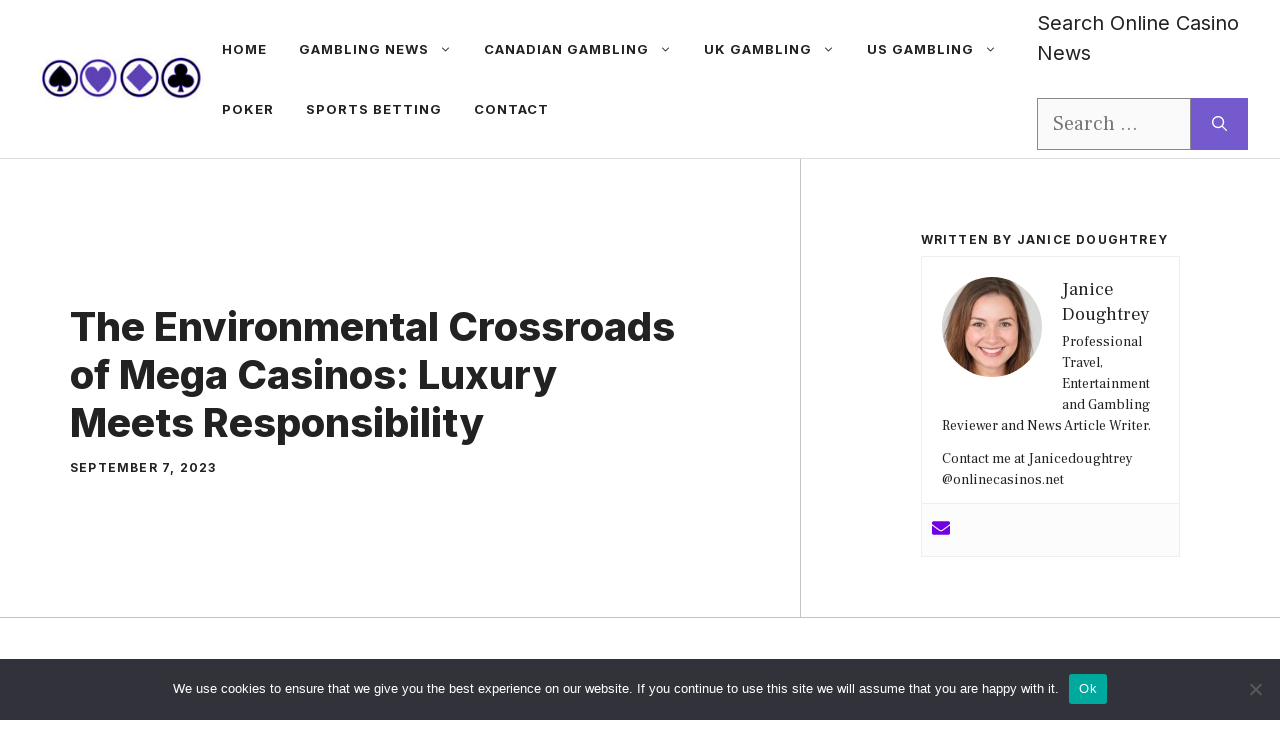

--- FILE ---
content_type: text/html; charset=UTF-8
request_url: https://newsguide.onlinecasinos.net/the-environmental-crossroads-of-mega-casinos-luxury-meets-responsibility/
body_size: 22643
content:
<!DOCTYPE html>
<html lang="en-CA" prefix="og: https://ogp.me/ns#">
<head>
	<meta charset="UTF-8">
	<link rel="profile" href="https://gmpg.org/xfn/11">
		<style>img:is([sizes="auto" i], [sizes^="auto," i]) { contain-intrinsic-size: 3000px 1500px }</style>
	<meta name="viewport" content="width=device-width, initial-scale=1">
<!-- Search Engine Optimization by Rank Math PRO - https://rankmath.com/ -->
<title>The Environmental Crossroads of Mega Casinos</title>
<meta name="description" content="In the face of mounting criticism and the tangible impacts of climate change, many mega-casinos have begun to introspect and innovate, seeking ways to be both"/>
<meta name="robots" content="follow, index, max-snippet:-1, max-video-preview:-1, max-image-preview:large"/>
<link rel="canonical" href="https://newsguide.onlinecasinos.net/the-environmental-crossroads-of-mega-casinos-luxury-meets-responsibility/" />
<meta property="og:locale" content="en_US" />
<meta property="og:type" content="article" />
<meta property="og:title" content="The Environmental Crossroads of Mega Casinos" />
<meta property="og:description" content="In the face of mounting criticism and the tangible impacts of climate change, many mega-casinos have begun to introspect and innovate, seeking ways to be both" />
<meta property="og:url" content="https://newsguide.onlinecasinos.net/the-environmental-crossroads-of-mega-casinos-luxury-meets-responsibility/" />
<meta property="og:site_name" content="Online Casinos News Guide" />
<meta property="article:section" content="Canadian gambling news" />
<meta property="og:updated_time" content="2023-09-30T09:19:39-05:00" />
<meta property="og:image" content="https://newsguide.onlinecasinos.net/wp-content/uploads/2023/08/localserver_The_Environmental_Impact_of_Large-Scale_Casinos_Inv_f0f2cdbc-f2db-493d-aa31-5aed064153b5.png" />
<meta property="og:image:secure_url" content="https://newsguide.onlinecasinos.net/wp-content/uploads/2023/08/localserver_The_Environmental_Impact_of_Large-Scale_Casinos_Inv_f0f2cdbc-f2db-493d-aa31-5aed064153b5.png" />
<meta property="og:image:width" content="579" />
<meta property="og:image:height" content="579" />
<meta property="og:image:alt" content="casinos and environmental impact" />
<meta property="og:image:type" content="image/png" />
<meta property="article:published_time" content="2023-09-07T13:50:21-05:00" />
<meta property="article:modified_time" content="2023-09-30T09:19:39-05:00" />
<meta name="twitter:card" content="summary_large_image" />
<meta name="twitter:title" content="The Environmental Crossroads of Mega Casinos" />
<meta name="twitter:description" content="In the face of mounting criticism and the tangible impacts of climate change, many mega-casinos have begun to introspect and innovate, seeking ways to be both" />
<meta name="twitter:image" content="https://newsguide.onlinecasinos.net/wp-content/uploads/2023/08/localserver_The_Environmental_Impact_of_Large-Scale_Casinos_Inv_f0f2cdbc-f2db-493d-aa31-5aed064153b5.png" />
<meta name="twitter:label1" content="Written by" />
<meta name="twitter:data1" content="Janice Doughtrey" />
<meta name="twitter:label2" content="Time to read" />
<meta name="twitter:data2" content="2 minutes" />
<script type="application/ld+json" class="rank-math-schema-pro">{"@context":"https://schema.org","@graph":[{"@type":"Organization","@id":"https://newsguide.onlinecasinos.net/#organization","name":"iVirtual Games","logo":{"@type":"ImageObject","@id":"https://newsguide.onlinecasinos.net/#logo","url":"https://newsguide.onlinecasinos.net/wp-content/uploads/2022/09/cropped-news-guide-online-casinos.jpg","contentUrl":"https://newsguide.onlinecasinos.net/wp-content/uploads/2022/09/cropped-news-guide-online-casinos.jpg","caption":"Online Casinos News Guide","inLanguage":"en-CA","width":"211","height":"62"}},{"@type":"WebSite","@id":"https://newsguide.onlinecasinos.net/#website","url":"https://newsguide.onlinecasinos.net","name":"Online Casinos News Guide","publisher":{"@id":"https://newsguide.onlinecasinos.net/#organization"},"inLanguage":"en-CA"},{"@type":"ImageObject","@id":"https://newsguide.onlinecasinos.net/wp-content/uploads/2023/08/localserver_The_Environmental_Impact_of_Large-Scale_Casinos_Inv_f0f2cdbc-f2db-493d-aa31-5aed064153b5.png","url":"https://newsguide.onlinecasinos.net/wp-content/uploads/2023/08/localserver_The_Environmental_Impact_of_Large-Scale_Casinos_Inv_f0f2cdbc-f2db-493d-aa31-5aed064153b5.png","width":"579","height":"579","caption":"casinos and environmental impact","inLanguage":"en-CA"},{"@type":"BreadcrumbList","@id":"https://newsguide.onlinecasinos.net/the-environmental-crossroads-of-mega-casinos-luxury-meets-responsibility/#breadcrumb","itemListElement":[{"@type":"ListItem","position":"1","item":{"@id":"https://newsguide.onlinecasinos.net","name":"Home"}},{"@type":"ListItem","position":"2","item":{"@id":"https://newsguide.onlinecasinos.net/the-environmental-crossroads-of-mega-casinos-luxury-meets-responsibility/","name":"The Environmental Crossroads of Mega Casinos: Luxury Meets Responsibility"}}]},{"@type":"WebPage","@id":"https://newsguide.onlinecasinos.net/the-environmental-crossroads-of-mega-casinos-luxury-meets-responsibility/#webpage","url":"https://newsguide.onlinecasinos.net/the-environmental-crossroads-of-mega-casinos-luxury-meets-responsibility/","name":"The Environmental Crossroads of Mega Casinos","datePublished":"2023-09-07T13:50:21-05:00","dateModified":"2023-09-30T09:19:39-05:00","isPartOf":{"@id":"https://newsguide.onlinecasinos.net/#website"},"primaryImageOfPage":{"@id":"https://newsguide.onlinecasinos.net/wp-content/uploads/2023/08/localserver_The_Environmental_Impact_of_Large-Scale_Casinos_Inv_f0f2cdbc-f2db-493d-aa31-5aed064153b5.png"},"inLanguage":"en-CA","breadcrumb":{"@id":"https://newsguide.onlinecasinos.net/the-environmental-crossroads-of-mega-casinos-luxury-meets-responsibility/#breadcrumb"}},{"@type":"Person","@id":"https://newsguide.onlinecasinos.net/author/janice2/","name":"Janice Doughtrey","url":"https://newsguide.onlinecasinos.net/author/janice2/","image":{"@type":"ImageObject","@id":"https://secure.gravatar.com/avatar/cb49883eb819aa09d4c07a8878a3c3ed?s=96&amp;d=mm&amp;r=g","url":"https://secure.gravatar.com/avatar/cb49883eb819aa09d4c07a8878a3c3ed?s=96&amp;d=mm&amp;r=g","caption":"Janice Doughtrey","inLanguage":"en-CA"},"worksFor":{"@id":"https://newsguide.onlinecasinos.net/#organization"}},{"@type":"NewsArticle","headline":"The Environmental Crossroads of Mega Casinos","keywords":"mega casinos","datePublished":"2023-09-07T13:50:21-05:00","dateModified":"2023-09-30T09:19:39-05:00","author":{"@id":"https://newsguide.onlinecasinos.net/author/janice2/","name":"Janice Doughtrey"},"publisher":{"@id":"https://newsguide.onlinecasinos.net/#organization"},"description":"In the face of mounting criticism and the tangible impacts of climate change, many mega-casinos have begun to introspect and innovate, seeking ways to be both","copyrightYear":"2023","copyrightHolder":{"@id":"https://newsguide.onlinecasinos.net/#organization"},"name":"The Environmental Crossroads of Mega Casinos","@id":"https://newsguide.onlinecasinos.net/the-environmental-crossroads-of-mega-casinos-luxury-meets-responsibility/#richSnippet","isPartOf":{"@id":"https://newsguide.onlinecasinos.net/the-environmental-crossroads-of-mega-casinos-luxury-meets-responsibility/#webpage"},"image":{"@id":"https://newsguide.onlinecasinos.net/wp-content/uploads/2023/08/localserver_The_Environmental_Impact_of_Large-Scale_Casinos_Inv_f0f2cdbc-f2db-493d-aa31-5aed064153b5.png"},"inLanguage":"en-CA","mainEntityOfPage":{"@id":"https://newsguide.onlinecasinos.net/the-environmental-crossroads-of-mega-casinos-luxury-meets-responsibility/#webpage"}}]}</script>
<!-- /Rank Math WordPress SEO plugin -->

<link rel='dns-prefetch' href='//fonts.googleapis.com' />
<link href='https://fonts.gstatic.com' crossorigin rel='preconnect' />
<link rel="alternate" type="application/rss+xml" title="Online Casinos News Guide &raquo; Feed" href="https://newsguide.onlinecasinos.net/feed/" />
<link rel="alternate" type="application/rss+xml" title="Online Casinos News Guide &raquo; Comments Feed" href="https://newsguide.onlinecasinos.net/comments/feed/" />
<link rel="alternate" type="application/rss+xml" title="Online Casinos News Guide &raquo; The Environmental Crossroads of Mega Casinos: Luxury Meets Responsibility Comments Feed" href="https://newsguide.onlinecasinos.net/the-environmental-crossroads-of-mega-casinos-luxury-meets-responsibility/feed/" />
<script type="f63dcf5f9541a8ef781782c4-text/javascript">
window._wpemojiSettings = {"baseUrl":"https:\/\/s.w.org\/images\/core\/emoji\/15.0.3\/72x72\/","ext":".png","svgUrl":"https:\/\/s.w.org\/images\/core\/emoji\/15.0.3\/svg\/","svgExt":".svg","source":{"concatemoji":"https:\/\/newsguide.onlinecasinos.net\/wp-includes\/js\/wp-emoji-release.min.js?ver=6.7.4"}};
/*! This file is auto-generated */
!function(i,n){var o,s,e;function c(e){try{var t={supportTests:e,timestamp:(new Date).valueOf()};sessionStorage.setItem(o,JSON.stringify(t))}catch(e){}}function p(e,t,n){e.clearRect(0,0,e.canvas.width,e.canvas.height),e.fillText(t,0,0);var t=new Uint32Array(e.getImageData(0,0,e.canvas.width,e.canvas.height).data),r=(e.clearRect(0,0,e.canvas.width,e.canvas.height),e.fillText(n,0,0),new Uint32Array(e.getImageData(0,0,e.canvas.width,e.canvas.height).data));return t.every(function(e,t){return e===r[t]})}function u(e,t,n){switch(t){case"flag":return n(e,"\ud83c\udff3\ufe0f\u200d\u26a7\ufe0f","\ud83c\udff3\ufe0f\u200b\u26a7\ufe0f")?!1:!n(e,"\ud83c\uddfa\ud83c\uddf3","\ud83c\uddfa\u200b\ud83c\uddf3")&&!n(e,"\ud83c\udff4\udb40\udc67\udb40\udc62\udb40\udc65\udb40\udc6e\udb40\udc67\udb40\udc7f","\ud83c\udff4\u200b\udb40\udc67\u200b\udb40\udc62\u200b\udb40\udc65\u200b\udb40\udc6e\u200b\udb40\udc67\u200b\udb40\udc7f");case"emoji":return!n(e,"\ud83d\udc26\u200d\u2b1b","\ud83d\udc26\u200b\u2b1b")}return!1}function f(e,t,n){var r="undefined"!=typeof WorkerGlobalScope&&self instanceof WorkerGlobalScope?new OffscreenCanvas(300,150):i.createElement("canvas"),a=r.getContext("2d",{willReadFrequently:!0}),o=(a.textBaseline="top",a.font="600 32px Arial",{});return e.forEach(function(e){o[e]=t(a,e,n)}),o}function t(e){var t=i.createElement("script");t.src=e,t.defer=!0,i.head.appendChild(t)}"undefined"!=typeof Promise&&(o="wpEmojiSettingsSupports",s=["flag","emoji"],n.supports={everything:!0,everythingExceptFlag:!0},e=new Promise(function(e){i.addEventListener("DOMContentLoaded",e,{once:!0})}),new Promise(function(t){var n=function(){try{var e=JSON.parse(sessionStorage.getItem(o));if("object"==typeof e&&"number"==typeof e.timestamp&&(new Date).valueOf()<e.timestamp+604800&&"object"==typeof e.supportTests)return e.supportTests}catch(e){}return null}();if(!n){if("undefined"!=typeof Worker&&"undefined"!=typeof OffscreenCanvas&&"undefined"!=typeof URL&&URL.createObjectURL&&"undefined"!=typeof Blob)try{var e="postMessage("+f.toString()+"("+[JSON.stringify(s),u.toString(),p.toString()].join(",")+"));",r=new Blob([e],{type:"text/javascript"}),a=new Worker(URL.createObjectURL(r),{name:"wpTestEmojiSupports"});return void(a.onmessage=function(e){c(n=e.data),a.terminate(),t(n)})}catch(e){}c(n=f(s,u,p))}t(n)}).then(function(e){for(var t in e)n.supports[t]=e[t],n.supports.everything=n.supports.everything&&n.supports[t],"flag"!==t&&(n.supports.everythingExceptFlag=n.supports.everythingExceptFlag&&n.supports[t]);n.supports.everythingExceptFlag=n.supports.everythingExceptFlag&&!n.supports.flag,n.DOMReady=!1,n.readyCallback=function(){n.DOMReady=!0}}).then(function(){return e}).then(function(){var e;n.supports.everything||(n.readyCallback(),(e=n.source||{}).concatemoji?t(e.concatemoji):e.wpemoji&&e.twemoji&&(t(e.twemoji),t(e.wpemoji)))}))}((window,document),window._wpemojiSettings);
</script>
<style id='wp-emoji-styles-inline-css'>

	img.wp-smiley, img.emoji {
		display: inline !important;
		border: none !important;
		box-shadow: none !important;
		height: 1em !important;
		width: 1em !important;
		margin: 0 0.07em !important;
		vertical-align: -0.1em !important;
		background: none !important;
		padding: 0 !important;
	}
</style>
<style id='gutena-star-ratings-style-inline-css'>
.gutena-star-ratings-block{align-items:center;display:flex;justify-content:flex-start}.gutena-star-ratings-block.align-center{justify-content:center}.gutena-star-ratings-block.align-right{justify-content:flex-end}.gutena-star-ratings-block svg{margin:0!important;padding:0!important}

</style>
<link rel='stylesheet' id='wp-components-css' href='https://newsguide.onlinecasinos.net/wp-includes/css/dist/components/style.min.css?ver=6.7.4' media='all' />
<link rel='stylesheet' id='wp-preferences-css' href='https://newsguide.onlinecasinos.net/wp-includes/css/dist/preferences/style.min.css?ver=6.7.4' media='all' />
<link rel='stylesheet' id='wp-block-editor-css' href='https://newsguide.onlinecasinos.net/wp-includes/css/dist/block-editor/style.min.css?ver=6.7.4' media='all' />
<link rel='stylesheet' id='wp-reusable-blocks-css' href='https://newsguide.onlinecasinos.net/wp-includes/css/dist/reusable-blocks/style.min.css?ver=6.7.4' media='all' />
<link rel='stylesheet' id='wp-patterns-css' href='https://newsguide.onlinecasinos.net/wp-includes/css/dist/patterns/style.min.css?ver=6.7.4' media='all' />
<link rel='stylesheet' id='wp-editor-css' href='https://newsguide.onlinecasinos.net/wp-includes/css/dist/editor/style.min.css?ver=6.7.4' media='all' />
<link rel='stylesheet' id='prosandcons-cgb-style-css-css' href='https://newsguide.onlinecasinos.net/wp-content/plugins/mighty-pros-cons/dist/blocks.style.build.css' media='all' />
<style id='gutenkit-container-style-inline-css'>
.gkit-block__inner{margin-left:auto;margin-right:auto}.gkit-block-video-wrap{height:100%;overflow:hidden;position:absolute;width:100%}.gkit-block-video-wrap video{background-size:cover;height:100%;-o-object-fit:cover;object-fit:cover;width:100%}.wp-block-gutenkit-container{margin-left:auto;margin-right:auto;position:relative;transition:background var(--gkit-bg-hover-transition,var(--gutenkit-preset-global-transition_duration,.4s)) var(--gutenkit-preset-global-transition_timing_function,ease),border var(--gkit-bg-border-transition,var(--gutenkit-preset-global-transition_duration,.4s)) var(--gutenkit-preset-global-transition_timing_function,ease),box-shadow var(--gkit-bg-hover-transition,var(--gutenkit-preset-global-transition_duration,.4s)) var(--gutenkit-preset-global-transition_timing_function,ease),border-radius var(--gkit-bg-hover-transition,var(--gutenkit-preset-global-transition_duration,.4s)) var(--gutenkit-preset-global-transition_timing_function,ease);z-index:1}.wp-block-gutenkit-container>.gkit-block__inner{display:flex}.wp-block-gutenkit-container .gkit-container-overlay{height:100%;left:0;position:absolute;top:0;width:100%}.wp-block-gutenkit-container .wp-block-gutenkit-container{flex-grow:0;flex-shrink:1;margin-left:unset;margin-right:unset}.wp-block-gutenkit-container .wp-block-gutenkit-container.alignfull{flex-shrink:1;width:100%}.wp-block-gutenkit-container .wp-block-gutenkit-container.alignwide{flex-shrink:1}.wp-block-gutenkit-container .gkit-image-scroll-container{height:100%;left:0;overflow:hidden;position:absolute;top:0;width:100%;z-index:-1}.wp-block-gutenkit-container .gkit-image-scroll-layer{height:100%;left:0;position:absolute;top:0;width:100%}.wp-block-gutenkit-container .is-style-wide{width:100%}.wp-site-blocks .wp-block-gutenkit-container .gkit-block-video-wrap{z-index:-1}

</style>
<link rel='stylesheet' id='gutenkit-advanced-accordion-style-css' href='https://newsguide.onlinecasinos.net/wp-content/plugins/gutenkit-blocks-addon/build/blocks/advanced-accordion/style-index.css?ver=1.0.0' media='all' />
<style id='gutenkit-button-style-inline-css'>
.wp-block-gutenkit-button .gkit-btn-wraper .gkit-btn{align-items:center;display:inline-flex!important;justify-content:center}.wp-block-gutenkit-button .gkit-btn-wraper .gkit-btn .gkit-icon{vertical-align:middle}.wp-block-gutenkit-button .gkit-btn-wraper .gkit-btn:hover{background-color:#0350d2}.wp-block-gutenkit-button .gkit-btn-wraper .gkit-btn:hover:before{opacity:1}.wp-block-gutenkit-button .gkit-btn-wraper .gkit-btn:before{background-size:102% 102%;border-radius:inherit;content:"";height:100%;left:0;opacity:0;position:absolute;top:0;transition:all .4s ease;width:100%;z-index:-1}.wp-block-gutenkit-button .gkit-btn-wraper .gkit-btn i{display:inline-block;vertical-align:middle}

</style>
<link rel='stylesheet' id='gutenkit-blog-posts-style-css' href='https://newsguide.onlinecasinos.net/wp-content/plugins/gutenkit-blocks-addon/build/blocks/blog-posts/style-index.css?ver=1.0.0' media='all' />
<link rel='stylesheet' id='gutenkit-heading-style-css' href='https://newsguide.onlinecasinos.net/wp-content/plugins/gutenkit-blocks-addon/build/blocks/heading/style-index.css?ver=1.0.0' media='all' />
<style id='gutenkit-icon-box-style-inline-css'>
.gkit-icon-box{align-items:center;background-color:#fff;background-position:50%;background-repeat:no-repeat;background-size:cover;border-radius:5px;display:flex;flex-direction:column;overflow:hidden;padding:50px 40px;text-decoration:none!important;transition:all .4s ease}.gkit-icon-box:hover .gkit-icon-box-watermark{bottom:0;opacity:1}.gkit-icon-box:hover .gkit-icon-box-button-wrapper.gkit-icon-box-button-hover{opacity:1;visibility:visible}.gkit-icon-box.gkit-icon-box-hover-background-animation:before{content:"";height:100%;position:absolute;transition:all .5s ease;width:100%}.gkit-icon-box-header{align-items:center;display:flex;flex:0 0 auto;justify-content:center;margin-bottom:13px;position:relative;transition:all .3s ease}.gkit-icon-box-body{position:relative;text-align:center;z-index:2}.gkit-icon-box-body>.gkit-icon-box-button-wrapper>.gkit-icon-box-button{display:inline-flex!important;justify-content:center}.gkit-icon-box-title{font-size:23px;margin-top:0}.gkit-icon-box-description,.gkit-icon-box-title{transition:all .3s ease}.gkit-icon-box-button-wrapper{position:relative;z-index:2}.gkit-icon-box-button-wrapper.gkit-icon-box-button-hover{opacity:0;transition:all .4s ease;visibility:hidden}.gkit-icon-box-watermark{bottom:-50px;opacity:0;position:absolute;right:0;transition:all .4s ease;z-index:1}.gkit-icon-box-badge{line-height:1;position:absolute;z-index:2}.gkit-icon-box-badge .gkit-icon-box-badge-text{background-color:#ff057c;border-radius:.29412rem 0 .29412rem 0;color:#fff;display:inline-block;font-size:.70588rem;font-weight:500}

</style>
<link rel='stylesheet' id='gutenkit-image-box-style-css' href='https://newsguide.onlinecasinos.net/wp-content/plugins/gutenkit-blocks-addon/build/blocks/image-box/style-index.css?ver=1.0.0' media='all' />
<style id='gutenkit-dual-button-style-inline-css'>
.wp-block-gutenkit-dual-button.gkit-dual-button-middle-text .gkit-dual-btn-wrapper{gap:0}.wp-block-gutenkit-dual-button .gkit-dual-btn-container,.wp-block-gutenkit-dual-button .gkit-dual-btn-container .gkit-dual-btn-wrapper{align-items:center;display:flex;position:relative}.wp-block-gutenkit-dual-button .gkit-dual-btn-container .gkit-dual-btn{align-items:center;background-color:#3b3b3b;color:#fff;cursor:pointer;display:flex;font-size:14px;font-weight:700;justify-content:center;outline:none;overflow:hidden;padding:20px;position:relative;text-align:center;text-decoration:none;transition:all .4s ease;width:100%;z-index:1}.wp-block-gutenkit-dual-button .gkit-dual-btn-container .gkit-dual-btn-first{background-color:#2575fc;transition:all .3s ease-in-out}.wp-block-gutenkit-dual-button .gkit-dual-btn-container .gkit-dual-btn-first:hover{background-color:#0359eb}.wp-block-gutenkit-dual-button .gkit-dual-btn-container .gkit-dual-btn-middle-text{align-items:center;background:#fafaf8;border-radius:100%;box-shadow:0 0 0 6px hsla(0,0%,100%,.2);color:#444;display:flex;font-size:14px;justify-content:center;left:50%;position:absolute;top:50%;transform:translate(-50%,-50%);z-index:5}

</style>
<style id='gutenkit-social-icons-style-inline-css'>
.gkit-social-media{width:100%}.gkit-social-media-menu{align-items:center;box-sizing:border-box;display:flex;flex-wrap:wrap;list-style-type:none;margin:0;padding:0}.gkit-social-media-menu.gkit-social-media-icon-style-icon .gkit-social-media-menu-item .gkit-social-media-menu-item-link,.gkit-social-media-menu.gkit-social-media-icon-style-icon .gkit-social-media-menu-item:hover .gkit-social-media-menu-item-link{border-radius:100%}.gkit-social-media-menu.gkit-social-media-icon-position-before .gkit-social-media-menu-item .gkit-social-media-menu-item-link svg{order:0}.gkit-social-media-menu.gkit-social-media-icon-position-before .gkit-social-media-menu-item .gkit-social-media-menu-item-link span{order:1}.gkit-social-media-menu.gkit-social-media-icon-style-both .gkit-social-media-menu-item .gkit-social-media-menu-item-link,.gkit-social-media-menu.gkit-social-media-icon-style-text .gkit-social-media-menu-item .gkit-social-media-menu-item-link{width:100%!important}.gkit-social-media-menu.gkit-social-media-icon-position-after .gkit-social-media-menu-item .gkit-social-media-menu-item-link svg{order:1}.gkit-social-media-menu.gkit-social-media-icon-position-after .gkit-social-media-menu-item .gkit-social-media-menu-item-link span{order:0}.gkit-social-media-menu .gkit-social-media-menu-item{align-items:center;display:flex;justify-content:center;transition:all var(--gutenkit-preset-global-transition_duration,.4s) var(--gutenkit-preset-global-transition_timing_function,ease)}.gkit-social-media-menu .gkit-social-media-menu-item:hover .gkit-social-media-menu-item-link{background:#0693e3}.gkit-social-media-menu .gkit-social-media-menu-item .gkit-social-media-menu-item-link{align-items:center;display:flex;justify-content:center;text-decoration:none;transition:all var(--gutenkit-preset-global-transition_duration,.4s) var(--gutenkit-preset-global-transition_timing_function,ease);white-space:nowrap}.gkit-social-media-menu .gkit-social-media-menu-item .gkit-social-media-menu-item-link svg{display:block!important}

</style>
<link rel='stylesheet' id='gutenkit-image-accordion-style-css' href='https://newsguide.onlinecasinos.net/wp-content/plugins/gutenkit-blocks-addon/build/blocks/image-accordion/style-index.css?ver=1.0.0' media='all' />
<style id='gutenkit-faq-style-inline-css'>
.wp-block-gutenkit-faq .gkit-faq{overflow:hidden;position:relative}.wp-block-gutenkit-faq .gkit-faq-item-header{background-color:#f5f5f5;font-size:16px;padding:21px}.wp-block-gutenkit-faq .gkit-faq-item-title{color:inherit;font-size:inherit;font-style:inherit;font-weight:inherit;line-height:inherit;margin-bottom:0;margin-top:0}.wp-block-gutenkit-faq .gkit-faq-item-body{padding:21px}

</style>
<style id='gutenkit-drop-cap-style-inline-css'>
.gkit-dropcap-content{margin-bottom:0}.gkit-dropcap-content:first-child:first-letter{background-position:50%;background-repeat:no-repeat;background-size:cover;color:#903;float:left;font-size:75px;line-height:60px;padding-left:3px;padding-right:8px;padding-top:4px}

</style>
<style id='gutenkit-social-share-style-inline-css'>
.gkit-social-share{width:100%}.gkit-social-share-menu{align-items:center;box-sizing:border-box;display:flex;flex-wrap:wrap;list-style-type:none;margin:0;padding:0}.gkit-social-share-menu.gkit-social-share-icon-style-icon .gkit-social-share-menu-item .gkit-social-share-menu-item-link{border-radius:100%;padding:20px}.gkit-social-share-menu.gkit-social-share-icon-style-icon .gkit-social-share-menu-item:hover .gkit-social-share-menu-item-link{border-radius:100%}.gkit-social-share-menu.gkit-social-share-icon-position-before .gkit-social-share-menu-item .gkit-social-share-menu-item-link svg{order:0}.gkit-social-share-menu.gkit-social-share-icon-position-before .gkit-social-share-menu-item .gkit-social-share-menu-item-link span{order:1}.gkit-social-share-menu.gkit-social-share-icon-style-both .gkit-social-share-menu-item>.gkit-social-share-menu-item-link,.gkit-social-share-menu.gkit-social-share-icon-style-text .gkit-social-share-menu-item>.gkit-social-share-menu-item-link{width:100%!important}.gkit-social-share-menu.gkit-social-share-icon-position-after .gkit-social-share-menu-item .gkit-social-share-menu-item-link svg{order:1}.gkit-social-share-menu.gkit-social-share-icon-position-after .gkit-social-share-menu-item .gkit-social-share-menu-item-link span{order:0}.gkit-social-share-menu-item,.gkit-social-share-menu-item-link{align-items:center;display:flex;justify-content:center;transition:all var(--gutenkit-preset-global-transition_duration,.4s) var(--gutenkit-preset-global-transition_timing_function,ease)}.gkit-social-share-menu-item-link{color:#222;cursor:pointer;text-decoration:none;white-space:nowrap}.gkit-social-share-menu-item-link svg{display:block!important}

</style>
<style id='gutenkit-back-to-top-style-inline-css'>
.wp-block-gutenkit-back-to-top span{align-items:center;cursor:pointer;display:inline-flex;justify-content:center;position:relative;transition:all .3s var(--gutenkit-preset-global-transition_timing_function,ease)}.wp-block-gutenkit-back-to-top span svg{color:inherit;fill:currentColor}.wp-block-gutenkit-back-to-top span .progress-indicator .canvas{border-radius:inherit;height:100%;left:0;position:absolute;top:0;width:100%}.wp-block-gutenkit-back-to-top.show-on-scroll span.gkit-tt-show{animation:gkit-btt-fadein .5s;opacity:1}.wp-block-gutenkit-back-to-top.show-on-scroll span:not(.gkit-tt-show){animation:gkit-btt-fadeOut .5s;opacity:0}@keyframes gkit-btt-fadein{0%{opacity:0;transform:translateY(80px)}to{opacity:1;transform:translateY(0)}}@keyframes gkit-btt-fadeOut{0%{opacity:1;transform:translateY(0)}to{opacity:0;transform:translateY(80px)}}

</style>
<style id='gutenkit-business-hours-style-inline-css'>
.wp-block-gutenkit-business-hours{background-color:#fff;box-shadow:0 10px 10px 0 rgba(0,0,0,.1);padding:20px}.wp-block-gutenkit-business-hours .gkit-business-hours .wp-block-gutenkit-business-hours-item:not(:last-child) .gkit-single-day{border-bottom:1px solid rgba(0,0,0,.1)}.wp-block-gutenkit-business-hours .gkit-business-hours .gkit-single-day{align-items:center;display:flex;justify-content:space-between;padding-bottom:5px;padding-top:5px}@media(max-width:480px){.wp-block-gutenkit-business-hours .gkit-business-hours .gkit-single-day{display:block}}.wp-block-gutenkit-business-hours .gkit-business-hours .gkit-single-day .gkit-business-day{color:#3b3b3b;font-size:30px;font-weight:500;margin-right:auto;padding-left:5px}@media(max-width:480px){.wp-block-gutenkit-business-hours .gkit-business-hours .gkit-single-day .gkit-business-day{display:block;padding-left:0}}.wp-block-gutenkit-business-hours .gkit-business-hours .gkit-single-day .gkit-business-time{color:#333;font-size:20px;margin-left:auto;padding-right:5px}@media(max-width:480px){.wp-block-gutenkit-business-hours .gkit-business-hours .gkit-single-day .gkit-business-time{display:block;padding-right:0}}

</style>
<link rel='stylesheet' id='gutenkit-progress-bar-style-css' href='https://newsguide.onlinecasinos.net/wp-content/plugins/gutenkit-blocks-addon/build/blocks/progress-bar/style-index.css?ver=1.0.3' media='all' />
<link rel='stylesheet' id='gutenkit-team-style-css' href='https://newsguide.onlinecasinos.net/wp-content/plugins/gutenkit-blocks-addon/build/blocks/team/style-index.css?ver=1.0.0' media='all' />
<link rel='stylesheet' id='gutenkit-countdown-timer-style-css' href='https://newsguide.onlinecasinos.net/wp-content/plugins/gutenkit-blocks-addon/build/blocks/countdown-timer/style-index.css?ver=1.0.0' media='all' />
<link rel='stylesheet' id='gutenkit-video-style-css' href='https://newsguide.onlinecasinos.net/wp-content/plugins/gutenkit-blocks-addon/build/blocks/video/style-index.css?ver=1.0.0' media='all' />
<link rel='stylesheet' id='gutenkit-page-list-style-css' href='https://newsguide.onlinecasinos.net/wp-content/plugins/gutenkit-blocks-addon/build/blocks/page-list/style-index.css?ver=1.0.0' media='all' />
<style id='gutenkit-header-info-style-inline-css'>
.wp-block-gutenkit-header-info .gkit-header-info{display:flex;flex-wrap:wrap;list-style:none;margin:0;padding:0}.wp-block-gutenkit-header-info .gkit-header-info li{margin-right:15px;transition:background .6s ease}.wp-block-gutenkit-header-info .gkit-header-info li a{align-items:center;display:inline-flex;text-decoration:none;transition:color .6s ease}.wp-block-gutenkit-header-info .gkit-header-info li svg{transition:fill .6s ease;vertical-align:middle}

</style>
<link rel='stylesheet' id='gutenkit-offcanvas-style-css' href='https://newsguide.onlinecasinos.net/wp-content/plugins/gutenkit-blocks-addon/build/blocks/offcanvas/style-index.css?ver=1.0.0' media='all' />
<style id='gutenkit-nav-menu-style-inline-css'>
.wp-block-gutenkit-nav-menu{width:100%}.wp-block-gutenkit-nav-menu .gkit-nav-menu-wrapper .gkit-nav-menu{display:flex;flex-wrap:wrap;justify-content:flex-start;list-style-type:none;margin:0;padding:0}.wp-block-gutenkit-nav-menu .gkit-nav-menu-wrapper .gkit-nav-menu .gkit-nav-menu{flex-direction:column;gap:5px}.wp-block-gutenkit-nav-menu .gkit-nav-menu-wrapper .gkit-nav-menu .wp-block-gutenkit-nav-menu-item{transition:all .4s ease}.wp-block-gutenkit-nav-menu .gkit-nav-menu-wrapper .gkit-nav-menu .wp-block-gutenkit-nav-menu-item .gkit-nav-menu-link{align-items:center;color:inherit;display:flex;justify-content:space-between;text-decoration:none;width:100%}.wp-block-gutenkit-nav-menu .gkit-nav-identity-panel{display:none}.wp-block-gutenkit-nav-menu .gkit-menu-toggler{background-color:transparent;border:1px solid rgba(0,0,0,.2);border-radius:.25rem;cursor:pointer;display:none;padding:8px;position:relative;transition:all .4s ease-in;width:45px;z-index:10}.wp-block-gutenkit-nav-menu .gkit-menu-toggler svg{color:inherit;fill:currentColor}.wp-block-gutenkit-nav-menu.hamburger-position-right .gkit-nav-menu-hamburger{margin-left:auto}.wp-block-gutenkit-nav-menu.hamburger-position-center .gkit-nav-menu-hamburger{margin-left:auto;margin-right:auto}.wp-block-gutenkit-nav-menu.is-sidebar-open .wp-block-gutenkit-nav-menu-item{flex-wrap:wrap}.wp-block-gutenkit-nav-menu.is-sidebar-open .wp-block-gutenkit-nav-menu-item>.gkit-nav-menu-link{flex-basis:90%}.wp-block-gutenkit-nav-menu.is-sidebar-open .wp-block-gutenkit-nav-menu-item>.gkit-nav-menu-submenu-arrow{flex-basis:10%}.wp-block-gutenkit-nav-menu.is-sidebar-open .wp-block-gutenkit-nav-menu-item>.gkit-nav-menu-submenu{flex-basis:100%}body.lock-scroll{overflow-y:hidden}

</style>
<link rel='stylesheet' id='gutenkit-nav-menu-item-style-css' href='https://newsguide.onlinecasinos.net/wp-content/plugins/gutenkit-blocks-addon/build/blocks/nav-menu-item/style-index.css?ver=1.0.0' media='all' />
<style id='gutenkit-nav-menu-submenu-style-inline-css'>
.wp-block-gutenkit-nav-menu-submenu{padding:10px 0}.wp-block-gutenkit-nav-menu-submenu .gkit-nav-menu-submenu-wrapper{display:flex;flex-direction:column;list-style-type:none;margin:0;padding:0}

</style>
<link rel='stylesheet' id='gutenkit-pricing-table-style-css' href='https://newsguide.onlinecasinos.net/wp-content/plugins/gutenkit-blocks-addon/build/blocks/pricing-table/style-index.css?ver=1.0.0' media='all' />
<style id='gutenkit-donut-progress-bar-style-inline-css'>
.wp-block-gutenkit-donut-progress-bar .gkit-piechart{text-align:center}.wp-block-gutenkit-donut-progress-bar .gkit-piechart-element{align-items:center;display:inline-block;display:inline-flex;justify-content:center;position:relative}.wp-block-gutenkit-donut-progress-bar .gkit-piechart-content{display:inline-block;font-size:28px;font-weight:700;line-height:1;min-width:100px;position:absolute;text-align:center;top:50%;transform:translateY(-50%);width:100%}.wp-block-gutenkit-donut-progress-bar .gkit-piechart-content.gkit-icon{fill:currentColor}.wp-block-gutenkit-donut-progress-bar .gkit-piechart-content-style-slide{overflow:hidden}.wp-block-gutenkit-donut-progress-bar .gkit-piechart-content-style-slide>*{height:inherit!important;overflow:hidden;transition:transform .4s ease-in-out}.wp-block-gutenkit-donut-progress-bar .gkit-piechart-content-style-slide .gkit-piechart-lower-content{background:linear-gradient(-35deg,#f2709c,#fe8f75);display:flex;flex-direction:column;justify-content:center}

</style>
<style id='gutenkit-fun-fact-style-inline-css'>
.gkit-funfact{backface-visibility:hidden;background-position:50%;background-repeat:no-repeat;background-size:cover;position:relative;text-align:center;transition:all .4s ease;z-index:2}.gkit-funfact,.gkit-funfact-inner{display:flex;justify-content:center}.gkit-funfact-inner{flex-direction:column}.gkit-funfact .funfact-icon .icon-box{display:inline-block;transition:all .4s ease-in-out}.gkit-funfact .funfact-icon .icon-box svg{font-size:40px;vertical-align:middle}.gkit-funfact .funfact-content{line-height:1}.gkit-funfact .funfact-content .number-percentage-wraper{color:#333;display:flex;font-size:28px;font-weight:700;justify-content:center;white-space:nowrap}.gkit-funfact .funfact-content .number-percentage-wraper .number-percentage{order:2}.gkit-funfact .funfact-content .number-percentage-wraper .odometer.odometer-auto-theme{font-family:inherit}.gkit-funfact .funfact-title{color:color-mix(#fff,#000,50%);font-size:15px;font-weight:400;margin:0}.gkit-funfact .funfact-title.black-v{color:#000}.gkit-funfact .super{color:#2575fc;font-size:22px;left:5px;order:4;position:relative;top:-5px;vertical-align:super}.gkit-funfact .suffix{margin-left:5px;order:3}.gkit-funfact .prefix{margin-right:5px;order:1}.gkit-funfact .vertical-bar{background-color:#2575fc;display:inline-block;height:20px;width:3px}.gkit-funfact.style-border-bottom.gkit-funfact:before{background-color:#53f995;bottom:-15px;content:"";height:5px;left:0;position:absolute;transform:scaleX(1);transform-origin:100% 100%;transition:transform .3s ease;width:100%;z-index:1}.gkit-funfact.style-border-bottom.gkit-funfact:hover:before{transform:scaleX(0);transform-origin:0 50%}.gkit-funfact.style-border-bottom.gkit-funfact.hover_from_left:before{transform-origin:left center}.gkit-funfact.style-border-bottom.gkit-funfact.hover_from_left:hover:before{transform-origin:right center}

</style>
<link rel='stylesheet' id='gutenkit-testimonial-style-css' href='https://newsguide.onlinecasinos.net/wp-content/plugins/gutenkit-blocks-addon/build/blocks/testimonial/style-index.css?ver=1.0.0' media='all' />
<link rel='stylesheet' id='swiper-css' href='https://newsguide.onlinecasinos.net/wp-content/plugins/elementor/assets/lib/swiper/v8/css/swiper.min.css?ver=8.4.5' media='all' />
<link rel='stylesheet' id='gutenkit-image-comparison-style-css' href='https://newsguide.onlinecasinos.net/wp-content/plugins/gutenkit-blocks-addon/build/blocks/image-comparison/style-index.css?ver=1.0.0' media='all' />
<link rel='stylesheet' id='gutenkit-post-tab-style-css' href='https://newsguide.onlinecasinos.net/wp-content/plugins/gutenkit-blocks-addon/build/blocks/post-tab/style-index.css?ver=1.0.0' media='all' />
<style id='gutenkit-post-grid-style-inline-css'>
.wp-block-gutenkit-post-grid{display:grid;grid-gap:30px}.wp-block-gutenkit-post-grid .gkit-post-grid-item__header{display:block;margin-bottom:20px;overflow:hidden;padding-left:0;padding-right:0;position:relative}.wp-block-gutenkit-post-grid .gkit-post-grid-item__thumb{background-color:#666;background-position:50%;background-repeat:no-repeat;background-size:cover;height:350px;transition:all .4s}.wp-block-gutenkit-post-grid .gkit-post-grid-item__thumb:hover{transform:scale(1.2)}.wp-block-gutenkit-post-grid .gkit-post-grid-item__title{color:#232323;font-size:15px;font-weight:500;transition:color .4s ease}.wp-block-gutenkit-post-grid .gkit-post-grid-item__title a{color:inherit;text-decoration:inherit}

</style>
<link rel='stylesheet' id='gutenkit-advanced-tab-style-css' href='https://newsguide.onlinecasinos.net/wp-content/plugins/gutenkit-blocks-addon/build/blocks/advanced-tab/style-index.css?ver=1.0.0' media='all' />
<style id='gutenkit-icon-style-inline-css'>
.gkit-icon-wrapper{display:flex}.gkit-icon-wrapper .gkit-icons{display:inline-flex;transition:.3s}.gkit-icon-wrapper .gkit-icons svg{display:block}

</style>
<style id='gutenkit-advanced-image-style-inline-css'>
.wp-block-gutenkit-advanced-image img{border:none;border-radius:0;display:inline-block;height:auto;max-width:100%;vertical-align:middle}.wp-block-gutenkit-advanced-image.alignfull img,.wp-block-gutenkit-advanced-image.alignwide img{width:100%}.wp-block-gutenkit-advanced-image .gutenkit-image-block{display:inline-block}.wp-block-gutenkit-advanced-image .gutenkit-image-block a{text-decoration:none}.wp-block-gutenkit-advanced-image .gkit-container-overlay:after,.wp-block-gutenkit-advanced-image .gkit-container-overlay:before{content:"";height:100%;left:0;pointer-events:none;position:absolute;top:0;width:100%;z-index:1}

</style>
<style id='gutenkit-advanced-paragraph-style-inline-css'>
.gkit-adv-paragraph .gkit-adv-paragraph-text{margin-bottom:0;margin-top:0}.gkit-adv-paragraph .gkit-adv-paragraph-text a,.gkit-adv-paragraph .gkit-adv-paragraph-text strong{display:inline-block;transition:all var(--gutenkit-preset-global-transition_duration,.4s) var(--gutenkit-preset-global-transition_timing_function,ease)}.gkit-adv-paragraph .gkit-adv-paragraph-text strong{font-weight:900}.gkit-adv-paragraph .gkit-adv-paragraph-text strong a{display:inline-block;transition:all var(--gutenkit-preset-global-transition_duration,.4s) var(--gutenkit-preset-global-transition_timing_function,ease)}.gkit-adv-paragraph .gkit-focused-text-fill strong{-webkit-background-clip:text;-webkit-text-fill-color:transparent;background-image:-webkit-linear-gradient(-35deg,#2575fc,#6a11cb);color:#2575fc}.gkit-adv-paragraph .gkit-drop-cap-letter:first-letter{float:left;font-size:45px;line-height:50px}

</style>
<link rel='stylesheet' id='gutenkit-mail-chimp-style-css' href='https://newsguide.onlinecasinos.net/wp-content/plugins/gutenkit-blocks-addon/build/blocks/mail-chimp/style-index.css?ver=1.0.0' media='all' />
<link rel='stylesheet' id='fancybox-css' href='https://newsguide.onlinecasinos.net/wp-content/plugins/gutenkit-blocks-addon/assets/css/fancybox.css?ver=2.1.6' media='all' />
<link rel='stylesheet' id='hover-animations-css' href='https://newsguide.onlinecasinos.net/wp-content/plugins/gutenkit-blocks-addon/assets/css/hover-animations.min.css?ver=2.1.6' media='all' />
<link rel='stylesheet' id='odometer-css' href='https://newsguide.onlinecasinos.net/wp-content/plugins/gutenkit-blocks-addon/assets/css/odometer-theme-default.css?ver=2.1.6' media='all' />
<link rel='stylesheet' id='img-comparison-css' href='https://newsguide.onlinecasinos.net/wp-content/plugins/gutenkit-blocks-addon/assets/css/img-comparison.css?ver=2.1.6' media='all' />
<link rel='stylesheet' id='gutenkit-frontend-common-css' href='https://newsguide.onlinecasinos.net/wp-content/plugins/gutenkit-blocks-addon/build/gutenkit/frontend-common.css?ver=47f142958571f506fa46' media='all' />
<link rel='stylesheet' id='contact-form-7-css' href='https://newsguide.onlinecasinos.net/wp-content/plugins/contact-form-7/includes/css/styles.css?ver=6.0.1' media='all' />
<link rel='stylesheet' id='cookie-notice-front-css' href='https://newsguide.onlinecasinos.net/wp-content/plugins/cookie-notice/css/front.min.css?ver=2.5.3' media='all' />
<link rel='stylesheet' id='gutenkit-third-party-compatibility-css' href='https://newsguide.onlinecasinos.net/wp-content/plugins/gutenkit-blocks-addon/build/compatibility/frontend.css?ver=3d4d77436bc649921d02' media='all' />
<link rel='stylesheet' id='generate-widget-areas-css' href='https://newsguide.onlinecasinos.net/wp-content/themes/generatepress/assets/css/components/widget-areas.min.css?ver=3.1.3' media='all' />
<link rel='stylesheet' id='generate-style-css' href='https://newsguide.onlinecasinos.net/wp-content/themes/generatepress/assets/css/main.min.css?ver=3.1.3' media='all' />
<style id='generate-style-inline-css'>
.is-right-sidebar{width:30%;}.is-left-sidebar{width:30%;}.site-content .content-area{width:100%;}@media (max-width: 768px){.main-navigation .menu-toggle,.sidebar-nav-mobile:not(#sticky-placeholder){display:block;}.main-navigation ul,.gen-sidebar-nav,.main-navigation:not(.slideout-navigation):not(.toggled) .main-nav > ul,.has-inline-mobile-toggle #site-navigation .inside-navigation > *:not(.navigation-search):not(.main-nav){display:none;}.nav-align-right .inside-navigation,.nav-align-center .inside-navigation{justify-content:space-between;}.has-inline-mobile-toggle .mobile-menu-control-wrapper{display:flex;flex-wrap:wrap;}.has-inline-mobile-toggle .inside-header{flex-direction:row;text-align:left;flex-wrap:wrap;}.has-inline-mobile-toggle .header-widget,.has-inline-mobile-toggle #site-navigation{flex-basis:100%;}.nav-float-left .has-inline-mobile-toggle #site-navigation{order:10;}}
.elementor-template-full-width .site-content{display:block;}
#content {max-width: 800px;margin-left: auto;margin-right: auto;}
.dynamic-author-image-rounded{border-radius:100%;}.dynamic-featured-image, .dynamic-author-image{vertical-align:middle;}.one-container.blog .dynamic-content-template:not(:last-child), .one-container.archive .dynamic-content-template:not(:last-child){padding-bottom:0px;}.dynamic-entry-excerpt > p:last-child{margin-bottom:0px;}
</style>
<link rel='stylesheet' id='generate-google-fonts-css' href='https://fonts.googleapis.com/css?family=Frank+Ruhl+Libre%3A300%2Cregular%2C500%2C700%2C900%7CInter%3A100%2C200%2C300%2Cregular%2C500%2C600%2C700%2C800%2C900&#038;display=swap&#038;ver=3.1.3' media='all' />
<link rel='stylesheet' id='generatepress-dynamic-css' href='https://newsguide.onlinecasinos.net/wp-content/uploads/generatepress/style.min.css?ver=1680471547' media='all' />
<style id='generateblocks-inline-css'>
h2.gb-headline-63d5de93{text-align:right;margin-bottom:0px;display:flex;justify-content:flex-end;align-items:center;}h2.gb-headline-63d5de93 .gb-icon{line-height:0;color:var(--accent);display:inline-flex;}h2.gb-headline-63d5de93 .gb-icon svg{width:120px;height:120px;fill:currentColor;}h4.gb-headline-6c041734{font-weight:bold;margin-bottom:20px;color:var(--base-3);}p.gb-headline-29bd7637{font-size:17px;color:var(--base-3);}p.gb-headline-a6f36397{font-size:18px;padding-top:2px;margin-bottom:0px;}p.gb-headline-643cf12f{font-size:18px;padding-top:2px;margin-bottom:0px;}h1.gb-headline-8d0f4f6f{text-align:left;margin-bottom:15px;}div.gb-headline-0c67cbd5{text-align:left;}div.gb-headline-329c8f70{margin-top:15px;margin-bottom:10px;}.gb-button-wrapper{display:flex;flex-wrap:wrap;align-items:flex-start;justify-content:flex-start;clear:both;}.gb-button-wrapper-28c95231{justify-content:flex-end;margin-bottom:2px;margin-left:20px;}.gb-button-wrapper-d82799ce{margin-bottom:15px;}.gb-button-wrapper-2c36b775{justify-content:flex-end;}.gb-button-wrapper-a18c1c1d{justify-content:flex-end;}.gb-button-wrapper-aba834de{margin-top:10px;margin-left:5px;}.gb-button-wrapper a.gb-button-764a4eda, .gb-button-wrapper a.gb-button-764a4eda:visited{margin-right:15px;color:var(--accent);text-decoration:none;display:inline-flex;align-items:center;justify-content:center;text-align:center;}.gb-button-wrapper a.gb-button-764a4eda:hover, .gb-button-wrapper a.gb-button-764a4eda:active, .gb-button-wrapper a.gb-button-764a4eda:focus{color:var(--accent);}.gb-button-wrapper a.gb-button-764a4eda .gb-icon{font-size:1.2em;line-height:0;align-items:center;display:inline-flex;}.gb-button-wrapper a.gb-button-764a4eda .gb-icon svg{height:1em;width:1em;fill:currentColor;}.gb-button-wrapper a.gb-button-aa4fe8ae, .gb-button-wrapper a.gb-button-aa4fe8ae:visited{margin-right:15px;color:var(--accent);text-decoration:none;display:inline-flex;align-items:center;justify-content:center;text-align:center;}.gb-button-wrapper a.gb-button-aa4fe8ae:hover, .gb-button-wrapper a.gb-button-aa4fe8ae:active, .gb-button-wrapper a.gb-button-aa4fe8ae:focus{color:var(--accent);}.gb-button-wrapper a.gb-button-aa4fe8ae .gb-icon{font-size:1.2em;line-height:0;align-items:center;display:inline-flex;}.gb-button-wrapper a.gb-button-aa4fe8ae .gb-icon svg{height:1em;width:1em;fill:currentColor;}.gb-button-wrapper a.gb-button-ddfa8ca7, .gb-button-wrapper a.gb-button-ddfa8ca7:visited{color:var(--accent);text-decoration:none;display:inline-flex;align-items:center;justify-content:center;text-align:center;}.gb-button-wrapper a.gb-button-ddfa8ca7:hover, .gb-button-wrapper a.gb-button-ddfa8ca7:active, .gb-button-wrapper a.gb-button-ddfa8ca7:focus{color:var(--accent);}.gb-button-wrapper a.gb-button-ddfa8ca7 .gb-icon{font-size:1.2em;line-height:0;align-items:center;display:inline-flex;}.gb-button-wrapper a.gb-button-ddfa8ca7 .gb-icon svg{height:1em;width:1em;fill:currentColor;}.gb-button-wrapper a.gb-button-84c9a956, .gb-button-wrapper a.gb-button-84c9a956:visited{text-decoration:none;display:inline-flex;align-items:center;justify-content:center;text-align:center;}.gb-button-wrapper a.gb-button-b358abea, .gb-button-wrapper a.gb-button-b358abea:visited{margin-right:20px;color:var(--base-3);text-decoration:none;display:inline-flex;align-items:center;justify-content:center;text-align:center;}.gb-button-wrapper a.gb-button-b358abea:hover, .gb-button-wrapper a.gb-button-b358abea:active, .gb-button-wrapper a.gb-button-b358abea:focus{color:var(--base-2);}.gb-button-wrapper a.gb-button-b358abea .gb-icon{font-size:1em;line-height:0;align-items:center;display:inline-flex;}.gb-button-wrapper a.gb-button-b358abea .gb-icon svg{height:1em;width:1em;fill:currentColor;}.gb-button-wrapper a.gb-button-18e01320, .gb-button-wrapper a.gb-button-18e01320:visited{margin-right:20px;color:var(--base-3);text-decoration:none;display:inline-flex;align-items:center;justify-content:center;text-align:center;}.gb-button-wrapper a.gb-button-18e01320:hover, .gb-button-wrapper a.gb-button-18e01320:active, .gb-button-wrapper a.gb-button-18e01320:focus{color:var(--base-2);}.gb-button-wrapper a.gb-button-18e01320 .gb-icon{font-size:1em;line-height:0;align-items:center;display:inline-flex;}.gb-button-wrapper a.gb-button-18e01320 .gb-icon svg{height:1em;width:1em;fill:currentColor;}.gb-button-wrapper a.gb-button-b3eff93c, .gb-button-wrapper a.gb-button-b3eff93c:visited{color:var(--base-3);text-decoration:none;display:inline-flex;align-items:center;justify-content:center;text-align:center;}.gb-button-wrapper a.gb-button-b3eff93c:hover, .gb-button-wrapper a.gb-button-b3eff93c:active, .gb-button-wrapper a.gb-button-b3eff93c:focus{color:var(--base-2);}.gb-button-wrapper a.gb-button-b3eff93c .gb-icon{font-size:1em;line-height:0;align-items:center;display:inline-flex;}.gb-button-wrapper a.gb-button-b3eff93c .gb-icon svg{height:1em;width:1em;fill:currentColor;}.gb-button-wrapper a.gb-button-67824a07, .gb-button-wrapper a.gb-button-67824a07:visited{font-size:17px;padding:0;margin-right:20px;color:var(--base-3);text-decoration:none;display:inline-flex;align-items:center;justify-content:center;text-align:center;}.gb-button-wrapper a.gb-button-67824a07:hover, .gb-button-wrapper a.gb-button-67824a07:active, .gb-button-wrapper a.gb-button-67824a07:focus{color:var(--base-2);}.gb-button-wrapper a.gb-button-3a21bace, .gb-button-wrapper a.gb-button-3a21bace:visited{font-size:17px;padding:0;color:var(--base-3);text-decoration:none;display:inline-flex;align-items:center;justify-content:center;text-align:center;}.gb-button-wrapper a.gb-button-3a21bace:hover, .gb-button-wrapper a.gb-button-3a21bace:active, .gb-button-wrapper a.gb-button-3a21bace:focus{color:var(--base-2);}.gb-button-wrapper a.gb-button-6782bace, .gb-button-wrapper a.gb-button-6782bace:visited{font-size:17px;padding:0;margin-right:20px;color:var(--base-3);text-decoration:none;display:inline-flex;align-items:center;justify-content:center;text-align:center;}.gb-button-wrapper a.gb-button-6782bace:hover, .gb-button-wrapper a.gb-button-6782bace:active, .gb-button-wrapper a.gb-button-6782bace:focus{color:var(--base-2);}.gb-button-wrapper a.gb-button-bec8d56e, .gb-button-wrapper a.gb-button-bec8d56e:visited{color:var(--accent);text-decoration:none;display:inline-flex;align-items:center;justify-content:center;text-align:center;}.gb-button-wrapper a.gb-button-bec8d56e:hover, .gb-button-wrapper a.gb-button-bec8d56e:active, .gb-button-wrapper a.gb-button-bec8d56e:focus{color:#674dbc;}.gb-button-wrapper a.gb-button-bec8d56e .gb-icon{font-size:1.4em;line-height:0;align-items:center;display:inline-flex;}.gb-button-wrapper a.gb-button-bec8d56e .gb-icon svg{height:1em;width:1em;fill:currentColor;}.gb-button-wrapper a.gb-button-122d9fa4, .gb-button-wrapper a.gb-button-122d9fa4:visited{color:var(--accent);text-decoration:none;display:inline-flex;align-items:center;justify-content:center;text-align:center;}.gb-button-wrapper a.gb-button-122d9fa4:hover, .gb-button-wrapper a.gb-button-122d9fa4:active, .gb-button-wrapper a.gb-button-122d9fa4:focus{color:#674dbc;}.gb-button-wrapper a.gb-button-122d9fa4 .gb-icon{font-size:1.4em;line-height:0;align-items:center;display:inline-flex;}.gb-button-wrapper a.gb-button-122d9fa4 .gb-icon svg{height:1em;width:1em;fill:currentColor;}.gb-container-215ca2b7{margin-top:30px;margin-right:30px;margin-bottom:0px;position:relative;z-index:10;}.gb-grid-wrapper > .gb-grid-column-215ca2b7 > .gb-container{display:flex;flex-direction:column;height:100%;}.gb-container-85529cf0{margin-top:-60px;background-color:var(--contrast);color:var(--base-3);}.gb-container-85529cf0 > .gb-inside-container{padding:120px 30px 100px;max-width:1200px;margin-left:auto;margin-right:auto;}.gb-grid-wrapper > .gb-grid-column-85529cf0 > .gb-container{display:flex;flex-direction:column;height:100%;}.gb-container-4effdea4 > .gb-inside-container{padding:0;}.gb-grid-wrapper > .gb-grid-column-4effdea4{width:40%;}.gb-grid-wrapper > .gb-grid-column-4effdea4 > .gb-container{display:flex;flex-direction:column;height:100%;}.gb-container-5b6e61a7 > .gb-inside-container{padding:0;}.gb-grid-wrapper > .gb-grid-column-5b6e61a7{width:60%;}.gb-grid-wrapper > .gb-grid-column-5b6e61a7 > .gb-container{display:flex;flex-direction:column;height:100%;}.gb-container-c6dbdadd{margin-top:60px;border-top:1px solid rgba(255, 255, 255, 0.3);}.gb-container-c6dbdadd > .gb-inside-container{padding:60px 0 0;max-width:1200px;margin-left:auto;margin-right:auto;}.gb-grid-wrapper > .gb-grid-column-c6dbdadd > .gb-container{display:flex;flex-direction:column;height:100%;}.gb-container-7a90a28f > .gb-inside-container{padding:0;}.gb-grid-wrapper > .gb-grid-column-7a90a28f{width:50%;}.gb-grid-wrapper > .gb-grid-column-7a90a28f > .gb-container{display:flex;flex-direction:column;height:100%;}.gb-container-1cc69e8f > .gb-inside-container{padding:0;}.gb-grid-wrapper > .gb-grid-column-1cc69e8f{width:50%;}.gb-grid-wrapper > .gb-grid-column-1cc69e8f > .gb-container{display:flex;flex-direction:column;height:100%;}.gb-container-d1dd99b1 > .gb-inside-container{padding:60px 0 0;max-width:1200px;margin-left:auto;margin-right:auto;}.gb-grid-wrapper > .gb-grid-column-d1dd99b1 > .gb-container{display:flex;flex-direction:column;height:100%;}.gb-container-9c89f761 > .gb-inside-container{padding:0;}.gb-grid-wrapper > .gb-grid-column-9c89f761{width:50%;}.gb-grid-wrapper > .gb-grid-column-9c89f761 > .gb-container{display:flex;flex-direction:column;height:100%;}.gb-container-9cf413a8{text-align:left;}.gb-container-9cf413a8 > .gb-inside-container{padding:0;}.gb-grid-wrapper > .gb-grid-column-9cf413a8{width:15%;}.gb-grid-wrapper > .gb-grid-column-9cf413a8 > .gb-container{display:flex;flex-direction:column;height:100%;}.gb-container-625f3305 > .gb-inside-container{padding:0;}.gb-grid-wrapper > .gb-grid-column-625f3305{width:85%;}.gb-grid-wrapper > .gb-grid-column-625f3305 > .gb-container{display:flex;flex-direction:column;height:100%;}.gb-container-5d70717c{text-align:right;}.gb-container-5d70717c > .gb-inside-container{padding:0;}.gb-grid-wrapper > .gb-grid-column-5d70717c{width:50%;}.gb-grid-wrapper > .gb-grid-column-5d70717c > .gb-container{display:flex;flex-direction:column;height:100%;}.gb-container-78f3ead4 > .gb-inside-container{padding:0;}.gb-grid-wrapper > .gb-grid-column-78f3ead4{width:85%;}.gb-grid-wrapper > .gb-grid-column-78f3ead4 > .gb-container{display:flex;flex-direction:column;height:100%;}.gb-container-780c810b > .gb-inside-container{padding:0;}.gb-grid-wrapper > .gb-grid-column-780c810b{width:15%;}.gb-grid-wrapper > .gb-grid-column-780c810b > .gb-container{display:flex;flex-direction:column;height:100%;}.gb-container-0b65b6e5{text-align:center;border-bottom:1px solid rgba(135, 135, 135, 0.5);}.gb-container-0b65b6e5 > .gb-inside-container{padding:0 30px;max-width:1200px;margin-left:auto;margin-right:auto;}.gb-grid-wrapper > .gb-grid-column-0b65b6e5 > .gb-container{display:flex;flex-direction:column;height:100%;}.gb-container-f0e336bc > .gb-inside-container{padding-top:60px;padding-right:120px;padding-bottom:60px;}.gb-grid-wrapper > .gb-grid-column-f0e336bc{width:64%;}.gb-grid-wrapper > .gb-grid-column-f0e336bc > .gb-container{display:flex;flex-direction:column;height:100%;}.gb-container-c34cb195{text-align:left;border-left:1px solid rgba(135, 135, 135, 0.5);}.gb-container-c34cb195 > .gb-inside-container{padding:60px 30px 60px 120px;}.gb-grid-wrapper > .gb-grid-column-c34cb195{width:36%;}.gb-grid-wrapper > .gb-grid-column-c34cb195 > .gb-container{display:flex;flex-direction:column;height:100%;}.gb-container-959aa1ac{font-size:15px;}.gb-container-959aa1ac > .gb-inside-container{max-width:1200px;margin-left:auto;margin-right:auto;}.gb-grid-wrapper > .gb-grid-column-959aa1ac > .gb-container{display:flex;flex-direction:column;height:100%;}.gb-grid-wrapper-214e14b1{display:flex;flex-wrap:wrap;align-items:center;}.gb-grid-wrapper-214e14b1 > .gb-grid-column{box-sizing:border-box;}.gb-grid-wrapper-49f321fa{display:flex;flex-wrap:wrap;margin-left:-30px;}.gb-grid-wrapper-49f321fa > .gb-grid-column{box-sizing:border-box;padding-left:30px;}.gb-grid-wrapper-a4b97d6a{display:flex;flex-wrap:wrap;margin-left:-20px;}.gb-grid-wrapper-a4b97d6a > .gb-grid-column{box-sizing:border-box;padding-left:20px;}.gb-grid-wrapper-c04126aa{display:flex;flex-wrap:wrap;align-items:center;margin-left:-10px;}.gb-grid-wrapper-c04126aa > .gb-grid-column{box-sizing:border-box;padding-left:10px;}.gb-grid-wrapper-ee647ff2{display:flex;flex-wrap:wrap;align-items:center;margin-left:-15px;}.gb-grid-wrapper-ee647ff2 > .gb-grid-column{box-sizing:border-box;padding-left:15px;}.gb-grid-wrapper-e908a0c6{display:flex;flex-wrap:wrap;align-items:center;}.gb-grid-wrapper-e908a0c6 > .gb-grid-column{box-sizing:border-box;}@media (min-width: 1025px) {.gb-button-wrapper-fe863527 > .gb-button{flex:1;}}@media (max-width: 1024px) {h1.gb-headline-8d0f4f6f{text-align:center;}div.gb-headline-0c67cbd5{text-align:center;}.gb-button-wrapper-2c36b775{justify-content:flex-start;}.gb-button-wrapper-aba834de{justify-content:center;margin-left:0px;}.gb-container-85529cf0 > .gb-inside-container{padding:120px 60px;}.gb-grid-wrapper > .gb-grid-column-4effdea4{width:100%;}.gb-grid-wrapper > .gb-grid-column-5b6e61a7{width:50%;}.gb-grid-wrapper > .gb-grid-column-9cf413a8{width:25%;}.gb-grid-wrapper > .gb-grid-column-625f3305{width:75%;}.gb-grid-wrapper > .gb-grid-column-78f3ead4{width:75%;}.gb-grid-wrapper > .gb-grid-column-780c810b{width:25%;}.gb-container-f0e336bc{text-align:center;}.gb-container-f0e336bc > .gb-inside-container{padding-top:60px;padding-right:0;padding-bottom:20px;}.gb-grid-wrapper > .gb-grid-column-f0e336bc{width:100%;}.gb-container-c34cb195{text-align:center;border-left-width:0px;border-left-style:solid;}.gb-container-c34cb195 > .gb-inside-container{padding-top:20px;padding-bottom:70px;padding-left:30px;}.gb-grid-wrapper > .gb-grid-column-c34cb195{width:100%;}.gb-grid-wrapper-214e14b1 > .gb-grid-column{padding-bottom:60px;}}@media (max-width: 1024px) and (min-width: 768px) {.gb-button-wrapper-d82799ce{flex-direction:column;}.gb-button-wrapper-38a2c075 > .gb-button{flex:1;}.gb-button-wrapper-fe863527 > .gb-button{flex:1;}.gb-grid-wrapper > div.gb-grid-column-5b6e61a7{padding-bottom:0;}}@media (max-width: 767px) {.gb-button-wrapper-d82799ce{flex-direction:column;}.gb-button-wrapper-2c36b775{justify-content:flex-start;}.gb-button-wrapper-a18c1c1d{justify-content:flex-start;}.gb-button-wrapper-38a2c075 > .gb-button{flex:1;}.gb-button-wrapper-fe863527 > .gb-button{flex:1;}.gb-button-wrapper-aba834de{margin-left:0px;}.gb-container-85529cf0 > .gb-inside-container{padding:100px 40px;}.gb-grid-wrapper > .gb-grid-column-4effdea4{width:100%;}.gb-grid-wrapper > .gb-grid-column-5b6e61a7{width:100%;}.gb-grid-wrapper > div.gb-grid-column-5b6e61a7{padding-bottom:0;}.gb-container-7a90a28f{text-align:left;}.gb-grid-wrapper > .gb-grid-column-7a90a28f{width:100%;}.gb-grid-wrapper > .gb-grid-column-1cc69e8f{width:100%;}.gb-grid-wrapper > div.gb-grid-column-1cc69e8f{padding-bottom:0;}.gb-container-9c89f761{margin-bottom:10px;}.gb-grid-wrapper > .gb-grid-column-9c89f761{width:100%;}.gb-grid-wrapper > .gb-grid-column-9cf413a8{width:15%;}.gb-grid-wrapper > .gb-grid-column-625f3305{width:85%;}.gb-container-5d70717c{text-align:left;}.gb-grid-wrapper > .gb-grid-column-5d70717c{width:100%;}.gb-grid-wrapper > .gb-grid-column-78f3ead4{width:85%;}.gb-grid-wrapper > .gb-grid-column-780c810b{width:15%;order:-1;}.gb-grid-wrapper > .gb-grid-column-f0e336bc{width:100%;}.gb-grid-wrapper > .gb-grid-column-c34cb195{width:100%;}}.gb-container .wp-block-image img{vertical-align:middle;}.gb-grid-wrapper .wp-block-image{margin-bottom:0;}.gb-highlight{background:none;}
</style>
<link rel='stylesheet' id='generate-blog-images-css' href='https://newsguide.onlinecasinos.net/wp-content/plugins/gp-premium/blog/functions/css/featured-images.min.css?ver=2.3.1' media='all' />
<link rel='stylesheet' id='generate-offside-css' href='https://newsguide.onlinecasinos.net/wp-content/plugins/gp-premium/menu-plus/functions/css/offside.min.css?ver=2.3.1' media='all' />
<style id='generate-offside-inline-css'>
:root{--gp-slideout-width:265px;}.slideout-navigation.main-navigation{background-color:var(--base-3);}.slideout-navigation.main-navigation .main-nav ul li a{color:var(--contrast);}.slideout-navigation.main-navigation .main-nav ul li:not([class*="current-menu-"]):hover > a, .slideout-navigation.main-navigation .main-nav ul li:not([class*="current-menu-"]):focus > a, .slideout-navigation.main-navigation .main-nav ul li.sfHover:not([class*="current-menu-"]) > a{color:var(--contrast-2);background-color:var(--base-2);}.slideout-navigation.main-navigation .main-nav ul li[class*="current-menu-"] > a{color:var(--contrast);background-color:var(--base-3);}.slideout-navigation, .slideout-navigation a{color:var(--contrast);}.slideout-navigation button.slideout-exit{color:var(--contrast);padding-left:16px;padding-right:16px;}.slide-opened nav.toggled .menu-toggle:before{display:none;}@media (max-width: 768px){.menu-bar-item.slideout-toggle{display:none;}}
</style>
<script id="cookie-notice-front-js-before" type="f63dcf5f9541a8ef781782c4-text/javascript">
var cnArgs = {"ajaxUrl":"https:\/\/newsguide.onlinecasinos.net\/wp-admin\/admin-ajax.php","nonce":"007d2ffbab","hideEffect":"fade","position":"bottom","onScroll":false,"onScrollOffset":100,"onClick":false,"cookieName":"cookie_notice_accepted","cookieTime":2592000,"cookieTimeRejected":2592000,"globalCookie":false,"redirection":false,"cache":false,"revokeCookies":false,"revokeCookiesOpt":"automatic"};
</script>
<script src="https://newsguide.onlinecasinos.net/wp-content/plugins/cookie-notice/js/front.min.js?ver=2.5.3" id="cookie-notice-front-js" type="f63dcf5f9541a8ef781782c4-text/javascript"></script>
<script src="https://newsguide.onlinecasinos.net/wp-includes/js/jquery/jquery.min.js?ver=3.7.1" id="jquery-core-js" type="f63dcf5f9541a8ef781782c4-text/javascript"></script>
<script src="https://newsguide.onlinecasinos.net/wp-includes/js/jquery/jquery-migrate.min.js?ver=3.4.1" id="jquery-migrate-js" type="f63dcf5f9541a8ef781782c4-text/javascript"></script>
<script id="ajax-test-js-extra" type="f63dcf5f9541a8ef781782c4-text/javascript">
var the_ajax_script = {"ajaxurl":"https:\/\/newsguide.onlinecasinos.net\/wp-admin\/admin-ajax.php"};
</script>
<script src="https://newsguide.onlinecasinos.net/wp-content/plugins/google-site-verification-using-meta-tag//verification.js?ver=6.7.4" id="ajax-test-js" type="f63dcf5f9541a8ef781782c4-text/javascript"></script>
<link rel="https://api.w.org/" href="https://newsguide.onlinecasinos.net/wp-json/" /><link rel="alternate" title="JSON" type="application/json" href="https://newsguide.onlinecasinos.net/wp-json/wp/v2/posts/7377" /><link rel="EditURI" type="application/rsd+xml" title="RSD" href="https://newsguide.onlinecasinos.net/xmlrpc.php?rsd" />
<meta name="generator" content="WordPress 6.7.4" />
<link rel='shortlink' href='https://newsguide.onlinecasinos.net/?p=7377' />
<link rel="alternate" title="oEmbed (JSON)" type="application/json+oembed" href="https://newsguide.onlinecasinos.net/wp-json/oembed/1.0/embed?url=https%3A%2F%2Fnewsguide.onlinecasinos.net%2Fthe-environmental-crossroads-of-mega-casinos-luxury-meets-responsibility%2F" />
<link rel="alternate" title="oEmbed (XML)" type="text/xml+oembed" href="https://newsguide.onlinecasinos.net/wp-json/oembed/1.0/embed?url=https%3A%2F%2Fnewsguide.onlinecasinos.net%2Fthe-environmental-crossroads-of-mega-casinos-luxury-meets-responsibility%2F&#038;format=xml" />
<meta name="cdp-version" content="1.4.9" /><script type="f63dcf5f9541a8ef781782c4-text/javascript">var breakpoints = [{"label":"Desktop","slug":"Desktop","value":"base","direction":"max","isActive":true,"isRequired":true},{"label":"Tablet","slug":"Tablet","value":"1024","direction":"max","isActive":true,"isRequired":true},{"label":"Mobile","slug":"Mobile","value":"767","direction":"max","isActive":true,"isRequired":true}];</script><link rel="pingback" href="https://newsguide.onlinecasinos.net/xmlrpc.php">
<meta name="generator" content="Elementor 3.25.10; features: e_font_icon_svg, additional_custom_breakpoints, e_optimized_control_loading, e_element_cache; settings: css_print_method-external, google_font-enabled, font_display-swap">
			<style>
				.e-con.e-parent:nth-of-type(n+4):not(.e-lazyloaded):not(.e-no-lazyload),
				.e-con.e-parent:nth-of-type(n+4):not(.e-lazyloaded):not(.e-no-lazyload) * {
					background-image: none !important;
				}
				@media screen and (max-height: 1024px) {
					.e-con.e-parent:nth-of-type(n+3):not(.e-lazyloaded):not(.e-no-lazyload),
					.e-con.e-parent:nth-of-type(n+3):not(.e-lazyloaded):not(.e-no-lazyload) * {
						background-image: none !important;
					}
				}
				@media screen and (max-height: 640px) {
					.e-con.e-parent:nth-of-type(n+2):not(.e-lazyloaded):not(.e-no-lazyload),
					.e-con.e-parent:nth-of-type(n+2):not(.e-lazyloaded):not(.e-no-lazyload) * {
						background-image: none !important;
					}
				}
			</style>
			<script id="google_gtagjs" src="https://www.googletagmanager.com/gtag/js?id=G-EVR875EHSP" async type="f63dcf5f9541a8ef781782c4-text/javascript"></script>
<script id="google_gtagjs-inline" type="f63dcf5f9541a8ef781782c4-text/javascript">
window.dataLayer = window.dataLayer || [];function gtag(){dataLayer.push(arguments);}gtag('js', new Date());gtag('config', 'G-EVR875EHSP', {} );
</script>
<style type="text/css">.saboxplugin-wrap{-webkit-box-sizing:border-box;-moz-box-sizing:border-box;-ms-box-sizing:border-box;box-sizing:border-box;border:1px solid #eee;width:100%;clear:both;display:block;overflow:hidden;word-wrap:break-word;position:relative}.saboxplugin-wrap .saboxplugin-gravatar{float:left;padding:0 20px 20px 20px}.saboxplugin-wrap .saboxplugin-gravatar img{max-width:100px;height:auto;border-radius:0;}.saboxplugin-wrap .saboxplugin-authorname{font-size:18px;line-height:1;margin:20px 0 0 20px;display:block}.saboxplugin-wrap .saboxplugin-authorname a{text-decoration:none}.saboxplugin-wrap .saboxplugin-authorname a:focus{outline:0}.saboxplugin-wrap .saboxplugin-desc{display:block;margin:5px 20px}.saboxplugin-wrap .saboxplugin-desc a{text-decoration:underline}.saboxplugin-wrap .saboxplugin-desc p{margin:5px 0 12px}.saboxplugin-wrap .saboxplugin-web{margin:0 20px 15px;text-align:left}.saboxplugin-wrap .sab-web-position{text-align:right}.saboxplugin-wrap .saboxplugin-web a{color:#ccc;text-decoration:none}.saboxplugin-wrap .saboxplugin-socials{position:relative;display:block;background:#fcfcfc;padding:5px;border-top:1px solid #eee}.saboxplugin-wrap .saboxplugin-socials a svg{width:20px;height:20px}.saboxplugin-wrap .saboxplugin-socials a svg .st2{fill:#fff; transform-origin:center center;}.saboxplugin-wrap .saboxplugin-socials a svg .st1{fill:rgba(0,0,0,.3)}.saboxplugin-wrap .saboxplugin-socials a:hover{opacity:.8;-webkit-transition:opacity .4s;-moz-transition:opacity .4s;-o-transition:opacity .4s;transition:opacity .4s;box-shadow:none!important;-webkit-box-shadow:none!important}.saboxplugin-wrap .saboxplugin-socials .saboxplugin-icon-color{box-shadow:none;padding:0;border:0;-webkit-transition:opacity .4s;-moz-transition:opacity .4s;-o-transition:opacity .4s;transition:opacity .4s;display:inline-block;color:#fff;font-size:0;text-decoration:inherit;margin:5px;-webkit-border-radius:0;-moz-border-radius:0;-ms-border-radius:0;-o-border-radius:0;border-radius:0;overflow:hidden}.saboxplugin-wrap .saboxplugin-socials .saboxplugin-icon-grey{text-decoration:inherit;box-shadow:none;position:relative;display:-moz-inline-stack;display:inline-block;vertical-align:middle;zoom:1;margin:10px 5px;color:#444;fill:#444}.clearfix:after,.clearfix:before{content:' ';display:table;line-height:0;clear:both}.ie7 .clearfix{zoom:1}.saboxplugin-socials.sabox-colored .saboxplugin-icon-color .sab-twitch{border-color:#38245c}.saboxplugin-socials.sabox-colored .saboxplugin-icon-color .sab-addthis{border-color:#e91c00}.saboxplugin-socials.sabox-colored .saboxplugin-icon-color .sab-behance{border-color:#003eb0}.saboxplugin-socials.sabox-colored .saboxplugin-icon-color .sab-delicious{border-color:#06c}.saboxplugin-socials.sabox-colored .saboxplugin-icon-color .sab-deviantart{border-color:#036824}.saboxplugin-socials.sabox-colored .saboxplugin-icon-color .sab-digg{border-color:#00327c}.saboxplugin-socials.sabox-colored .saboxplugin-icon-color .sab-dribbble{border-color:#ba1655}.saboxplugin-socials.sabox-colored .saboxplugin-icon-color .sab-facebook{border-color:#1e2e4f}.saboxplugin-socials.sabox-colored .saboxplugin-icon-color .sab-flickr{border-color:#003576}.saboxplugin-socials.sabox-colored .saboxplugin-icon-color .sab-github{border-color:#264874}.saboxplugin-socials.sabox-colored .saboxplugin-icon-color .sab-google{border-color:#0b51c5}.saboxplugin-socials.sabox-colored .saboxplugin-icon-color .sab-googleplus{border-color:#96271a}.saboxplugin-socials.sabox-colored .saboxplugin-icon-color .sab-html5{border-color:#902e13}.saboxplugin-socials.sabox-colored .saboxplugin-icon-color .sab-instagram{border-color:#1630aa}.saboxplugin-socials.sabox-colored .saboxplugin-icon-color .sab-linkedin{border-color:#00344f}.saboxplugin-socials.sabox-colored .saboxplugin-icon-color .sab-pinterest{border-color:#5b040e}.saboxplugin-socials.sabox-colored .saboxplugin-icon-color .sab-reddit{border-color:#992900}.saboxplugin-socials.sabox-colored .saboxplugin-icon-color .sab-rss{border-color:#a43b0a}.saboxplugin-socials.sabox-colored .saboxplugin-icon-color .sab-sharethis{border-color:#5d8420}.saboxplugin-socials.sabox-colored .saboxplugin-icon-color .sab-skype{border-color:#00658a}.saboxplugin-socials.sabox-colored .saboxplugin-icon-color .sab-soundcloud{border-color:#995200}.saboxplugin-socials.sabox-colored .saboxplugin-icon-color .sab-spotify{border-color:#0f612c}.saboxplugin-socials.sabox-colored .saboxplugin-icon-color .sab-stackoverflow{border-color:#a95009}.saboxplugin-socials.sabox-colored .saboxplugin-icon-color .sab-steam{border-color:#006388}.saboxplugin-socials.sabox-colored .saboxplugin-icon-color .sab-user_email{border-color:#b84e05}.saboxplugin-socials.sabox-colored .saboxplugin-icon-color .sab-stumbleUpon{border-color:#9b280e}.saboxplugin-socials.sabox-colored .saboxplugin-icon-color .sab-tumblr{border-color:#10151b}.saboxplugin-socials.sabox-colored .saboxplugin-icon-color .sab-twitter{border-color:#0967a0}.saboxplugin-socials.sabox-colored .saboxplugin-icon-color .sab-vimeo{border-color:#0d7091}.saboxplugin-socials.sabox-colored .saboxplugin-icon-color .sab-windows{border-color:#003f71}.saboxplugin-socials.sabox-colored .saboxplugin-icon-color .sab-whatsapp{border-color:#003f71}.saboxplugin-socials.sabox-colored .saboxplugin-icon-color .sab-wordpress{border-color:#0f3647}.saboxplugin-socials.sabox-colored .saboxplugin-icon-color .sab-yahoo{border-color:#14002d}.saboxplugin-socials.sabox-colored .saboxplugin-icon-color .sab-youtube{border-color:#900}.saboxplugin-socials.sabox-colored .saboxplugin-icon-color .sab-xing{border-color:#000202}.saboxplugin-socials.sabox-colored .saboxplugin-icon-color .sab-mixcloud{border-color:#2475a0}.saboxplugin-socials.sabox-colored .saboxplugin-icon-color .sab-vk{border-color:#243549}.saboxplugin-socials.sabox-colored .saboxplugin-icon-color .sab-medium{border-color:#00452c}.saboxplugin-socials.sabox-colored .saboxplugin-icon-color .sab-quora{border-color:#420e00}.saboxplugin-socials.sabox-colored .saboxplugin-icon-color .sab-meetup{border-color:#9b181c}.saboxplugin-socials.sabox-colored .saboxplugin-icon-color .sab-goodreads{border-color:#000}.saboxplugin-socials.sabox-colored .saboxplugin-icon-color .sab-snapchat{border-color:#999700}.saboxplugin-socials.sabox-colored .saboxplugin-icon-color .sab-500px{border-color:#00557f}.saboxplugin-socials.sabox-colored .saboxplugin-icon-color .sab-mastodont{border-color:#185886}.sabox-plus-item{margin-bottom:20px}@media screen and (max-width:480px){.saboxplugin-wrap{text-align:center}.saboxplugin-wrap .saboxplugin-gravatar{float:none;padding:20px 0;text-align:center;margin:0 auto;display:block}.saboxplugin-wrap .saboxplugin-gravatar img{float:none;display:inline-block;display:-moz-inline-stack;vertical-align:middle;zoom:1}.saboxplugin-wrap .saboxplugin-desc{margin:0 10px 20px;text-align:center}.saboxplugin-wrap .saboxplugin-authorname{text-align:center;margin:10px 0 20px}}body .saboxplugin-authorname a,body .saboxplugin-authorname a:hover{box-shadow:none;-webkit-box-shadow:none}a.sab-profile-edit{font-size:16px!important;line-height:1!important}.sab-edit-settings a,a.sab-profile-edit{color:#0073aa!important;box-shadow:none!important;-webkit-box-shadow:none!important}.sab-edit-settings{margin-right:15px;position:absolute;right:0;z-index:2;bottom:10px;line-height:20px}.sab-edit-settings i{margin-left:5px}.saboxplugin-socials{line-height:1!important}.rtl .saboxplugin-wrap .saboxplugin-gravatar{float:right}.rtl .saboxplugin-wrap .saboxplugin-authorname{display:flex;align-items:center}.rtl .saboxplugin-wrap .saboxplugin-authorname .sab-profile-edit{margin-right:10px}.rtl .sab-edit-settings{right:auto;left:0}img.sab-custom-avatar{max-width:75px;}.saboxplugin-wrap .saboxplugin-gravatar img {-webkit-border-radius:50%;-moz-border-radius:50%;-ms-border-radius:50%;-o-border-radius:50%;border-radius:50%;}.saboxplugin-wrap .saboxplugin-gravatar img {-webkit-border-radius:50%;-moz-border-radius:50%;-ms-border-radius:50%;-o-border-radius:50%;border-radius:50%;}.saboxplugin-wrap .saboxplugin-socials .saboxplugin-icon-grey {color:#7100e2; fill:#7100e2;}.saboxplugin-wrap {margin-top:0px; margin-bottom:0px; padding: 0px 0px }.saboxplugin-wrap .saboxplugin-authorname {font-size:18px; line-height:25px;}.saboxplugin-wrap .saboxplugin-desc p, .saboxplugin-wrap .saboxplugin-desc {font-size:14px !important; line-height:21px !important;}.saboxplugin-wrap .saboxplugin-web {font-size:14px;}.saboxplugin-wrap .saboxplugin-socials a svg {width:18px;height:18px;}</style>		<style id="wp-custom-css">
			/* GeneratePress Site CSS */ /* grey line under navigation */
.site-header {
	border-bottom: 1px solid #dddddd;
}

/* makes featured article section full width */
.generate-columns-container .featured-column {
	width: 100%;
}

/* blockquote style */
blockquote {
  font-size: 22px;
  color: #666666;
  border-left: 2px solid #745acc;
  margin: 40px;
  padding: 0px 20px 0px 30px;
}

/* blockquote space below quote */
blockquote p {
  margin-bottom: 5px;
}

/* blockquote name text */
cite {
  font-size: 19px;
}
 /* End GeneratePress Site CSS */		</style>
		<!--
Plugin: Google meta tag Site Verification Plugin
Tracking Code.

-->

<meta name="google-site-verification" content="td09G_IGOWkM3eEovkwzxGBrg92s5bGn-22xQa0CvTQ"/></head>

<body data-rsssl=1 class="post-template-default single single-post postid-7377 single-format-standard wp-custom-logo wp-embed-responsive cookies-not-set post-image-above-header post-image-aligned-center slideout-enabled slideout-mobile sticky-menu-fade gutenkit-generatepress gutenkit gutenkit-frontend no-sidebar nav-float-right separate-containers header-aligned-left dropdown-hover featured-image-active elementor-default elementor-kit-8087" itemtype="https://schema.org/Blog" itemscope>
	<a class="screen-reader-text skip-link" href="#content" title="Skip to content">Skip to content</a>		<header class="site-header has-inline-mobile-toggle" id="masthead" aria-label="Site"  itemtype="https://schema.org/WPHeader" itemscope>
			<div class="inside-header">
				<div class="site-logo">
					<a href="https://newsguide.onlinecasinos.net/" title="Online Casinos News Guide" rel="home">
						<img  class="header-image is-logo-image" alt="Online Casinos News Guide" src="https://newsguide.onlinecasinos.net/wp-content/uploads/2022/09/cropped-news-guide-online-casinos.jpg" title="Online Casinos News Guide" width="211" height="62" />
					</a>
				</div>	<nav class="main-navigation mobile-menu-control-wrapper" id="mobile-menu-control-wrapper" aria-label="Mobile Toggle">
				<button data-nav="site-navigation" class="menu-toggle" aria-controls="generate-slideout-menu" aria-expanded="false">
			<span class="gp-icon icon-menu-bars"><svg viewBox="0 0 512 512" aria-hidden="true" xmlns="http://www.w3.org/2000/svg" width="1em" height="1em"><path d="M0 96c0-13.255 10.745-24 24-24h464c13.255 0 24 10.745 24 24s-10.745 24-24 24H24c-13.255 0-24-10.745-24-24zm0 160c0-13.255 10.745-24 24-24h464c13.255 0 24 10.745 24 24s-10.745 24-24 24H24c-13.255 0-24-10.745-24-24zm0 160c0-13.255 10.745-24 24-24h464c13.255 0 24 10.745 24 24s-10.745 24-24 24H24c-13.255 0-24-10.745-24-24z" /></svg><svg viewBox="0 0 512 512" aria-hidden="true" xmlns="http://www.w3.org/2000/svg" width="1em" height="1em"><path d="M71.029 71.029c9.373-9.372 24.569-9.372 33.942 0L256 222.059l151.029-151.03c9.373-9.372 24.569-9.372 33.942 0 9.372 9.373 9.372 24.569 0 33.942L289.941 256l151.03 151.029c9.372 9.373 9.372 24.569 0 33.942-9.373 9.372-24.569 9.372-33.942 0L256 289.941l-151.029 151.03c-9.373 9.372-24.569 9.372-33.942 0-9.372-9.373-9.372-24.569 0-33.942L222.059 256 71.029 104.971c-9.372-9.373-9.372-24.569 0-33.942z" /></svg></span><span class="screen-reader-text">Menu</span>		</button>
	</nav>
			<nav class="main-navigation sub-menu-right" id="site-navigation" aria-label="Primary"  itemtype="https://schema.org/SiteNavigationElement" itemscope>
			<div class="inside-navigation grid-container">
								<button class="menu-toggle" aria-controls="generate-slideout-menu" aria-expanded="false">
					<span class="gp-icon icon-menu-bars"><svg viewBox="0 0 512 512" aria-hidden="true" xmlns="http://www.w3.org/2000/svg" width="1em" height="1em"><path d="M0 96c0-13.255 10.745-24 24-24h464c13.255 0 24 10.745 24 24s-10.745 24-24 24H24c-13.255 0-24-10.745-24-24zm0 160c0-13.255 10.745-24 24-24h464c13.255 0 24 10.745 24 24s-10.745 24-24 24H24c-13.255 0-24-10.745-24-24zm0 160c0-13.255 10.745-24 24-24h464c13.255 0 24 10.745 24 24s-10.745 24-24 24H24c-13.255 0-24-10.745-24-24z" /></svg><svg viewBox="0 0 512 512" aria-hidden="true" xmlns="http://www.w3.org/2000/svg" width="1em" height="1em"><path d="M71.029 71.029c9.373-9.372 24.569-9.372 33.942 0L256 222.059l151.029-151.03c9.373-9.372 24.569-9.372 33.942 0 9.372 9.373 9.372 24.569 0 33.942L289.941 256l151.03 151.029c9.372 9.373 9.372 24.569 0 33.942-9.373 9.372-24.569 9.372-33.942 0L256 289.941l-151.029 151.03c-9.373 9.372-24.569 9.372-33.942 0-9.372-9.373-9.372-24.569 0-33.942L222.059 256 71.029 104.971c-9.372-9.373-9.372-24.569 0-33.942z" /></svg></span><span class="screen-reader-text">Menu</span>				</button>
				<div id="primary-menu" class="main-nav"><ul id="menu-main-menu" class=" menu sf-menu"><li id="menu-item-5628" class="menu-item menu-item-type-custom menu-item-object-custom menu-item-home menu-item-5628"><a href="https://newsguide.onlinecasinos.net/">Home</a></li>
<li id="menu-item-5574" class="menu-item menu-item-type-taxonomy menu-item-object-category menu-item-has-children menu-item-5574"><a href="https://newsguide.onlinecasinos.net/gambling-news/">gambling news<span role="presentation" class="dropdown-menu-toggle"><span class="gp-icon icon-arrow"><svg viewBox="0 0 330 512" aria-hidden="true" xmlns="http://www.w3.org/2000/svg" width="1em" height="1em"><path d="M305.913 197.085c0 2.266-1.133 4.815-2.833 6.514L171.087 335.593c-1.7 1.7-4.249 2.832-6.515 2.832s-4.815-1.133-6.515-2.832L26.064 203.599c-1.7-1.7-2.832-4.248-2.832-6.514s1.132-4.816 2.832-6.515l14.162-14.163c1.7-1.699 3.966-2.832 6.515-2.832 2.266 0 4.815 1.133 6.515 2.832l111.316 111.317 111.316-111.317c1.7-1.699 4.249-2.832 6.515-2.832s4.815 1.133 6.515 2.832l14.162 14.163c1.7 1.7 2.833 4.249 2.833 6.515z" /></svg></span></span></a>
<ul class="sub-menu">
	<li id="menu-item-5576" class="menu-item menu-item-type-taxonomy menu-item-object-category menu-item-5576"><a href="https://newsguide.onlinecasinos.net/mobile-casino/">Mobile Casino News</a></li>
	<li id="menu-item-5579" class="menu-item menu-item-type-taxonomy menu-item-object-category menu-item-5579"><a href="https://newsguide.onlinecasinos.net/online-casino-news/">online casino news</a></li>
	<li id="menu-item-5580" class="menu-item menu-item-type-taxonomy menu-item-object-category menu-item-5580"><a href="https://newsguide.onlinecasinos.net/online-casino-promotion/">online casino promotion</a></li>
	<li id="menu-item-5581" class="menu-item menu-item-type-taxonomy menu-item-object-category menu-item-5581"><a href="https://newsguide.onlinecasinos.net/online-gambling-news/">online gambling news</a></li>
	<li id="menu-item-5583" class="menu-item menu-item-type-taxonomy menu-item-object-category menu-item-5583"><a href="https://newsguide.onlinecasinos.net/new-slot-game/">Online Slots &amp; News</a></li>
	<li id="menu-item-5573" class="menu-item menu-item-type-taxonomy menu-item-object-category menu-item-5573"><a href="https://newsguide.onlinecasinos.net/casino/">Casino</a></li>
</ul>
</li>
<li id="menu-item-5569" class="menu-item menu-item-type-taxonomy menu-item-object-category current-post-ancestor current-menu-parent current-post-parent menu-item-has-children menu-item-5569"><a href="https://newsguide.onlinecasinos.net/canadian-gambling-news/">Canadian Gambling<span role="presentation" class="dropdown-menu-toggle"><span class="gp-icon icon-arrow"><svg viewBox="0 0 330 512" aria-hidden="true" xmlns="http://www.w3.org/2000/svg" width="1em" height="1em"><path d="M305.913 197.085c0 2.266-1.133 4.815-2.833 6.514L171.087 335.593c-1.7 1.7-4.249 2.832-6.515 2.832s-4.815-1.133-6.515-2.832L26.064 203.599c-1.7-1.7-2.832-4.248-2.832-6.514s1.132-4.816 2.832-6.515l14.162-14.163c1.7-1.699 3.966-2.832 6.515-2.832 2.266 0 4.815 1.133 6.515 2.832l111.316 111.317 111.316-111.317c1.7-1.699 4.249-2.832 6.515-2.832s4.815 1.133 6.515 2.832l14.162 14.163c1.7 1.7 2.833 4.249 2.833 6.515z" /></svg></span></span></a>
<ul class="sub-menu">
	<li id="menu-item-5570" class="menu-item menu-item-type-taxonomy menu-item-object-category menu-item-5570"><a href="https://newsguide.onlinecasinos.net/canadian-online-gambling/">Canadian online gambling</a></li>
	<li id="menu-item-5571" class="menu-item menu-item-type-taxonomy menu-item-object-category menu-item-5571"><a href="https://newsguide.onlinecasinos.net/alberta-gambling-news/">Alberta gambling news</a></li>
	<li id="menu-item-5572" class="menu-item menu-item-type-taxonomy menu-item-object-category menu-item-5572"><a href="https://newsguide.onlinecasinos.net/british-columbia-gambling-news/">British Columbia Gambling News</a></li>
	<li id="menu-item-5588" class="menu-item menu-item-type-taxonomy menu-item-object-category menu-item-5588"><a href="https://newsguide.onlinecasinos.net/vancouver-gambling-news/">Vancouver Gambling News</a></li>
	<li id="menu-item-6146" class="menu-item menu-item-type-taxonomy menu-item-object-category menu-item-6146"><a href="https://newsguide.onlinecasinos.net/ontario-online-gambling/">Ontario online gambling</a></li>
	<li id="menu-item-6145" class="menu-item menu-item-type-taxonomy menu-item-object-category menu-item-6145"><a href="https://newsguide.onlinecasinos.net/olg/">OLG</a></li>
</ul>
</li>
<li id="menu-item-5587" class="menu-item menu-item-type-taxonomy menu-item-object-category menu-item-has-children menu-item-5587"><a href="https://newsguide.onlinecasinos.net/uk-online-casino-news/">UK Gambling<span role="presentation" class="dropdown-menu-toggle"><span class="gp-icon icon-arrow"><svg viewBox="0 0 330 512" aria-hidden="true" xmlns="http://www.w3.org/2000/svg" width="1em" height="1em"><path d="M305.913 197.085c0 2.266-1.133 4.815-2.833 6.514L171.087 335.593c-1.7 1.7-4.249 2.832-6.515 2.832s-4.815-1.133-6.515-2.832L26.064 203.599c-1.7-1.7-2.832-4.248-2.832-6.514s1.132-4.816 2.832-6.515l14.162-14.163c1.7-1.699 3.966-2.832 6.515-2.832 2.266 0 4.815 1.133 6.515 2.832l111.316 111.317 111.316-111.317c1.7-1.699 4.249-2.832 6.515-2.832s4.815 1.133 6.515 2.832l14.162 14.163c1.7 1.7 2.833 4.249 2.833 6.515z" /></svg></span></span></a>
<ul class="sub-menu">
	<li id="menu-item-5582" class="menu-item menu-item-type-taxonomy menu-item-object-category menu-item-5582"><a href="https://newsguide.onlinecasinos.net/online-gambling-news-uk/">online gambling news UK</a></li>
</ul>
</li>
<li id="menu-item-5585" class="menu-item menu-item-type-taxonomy menu-item-object-category menu-item-has-children menu-item-5585"><a href="https://newsguide.onlinecasinos.net/us-gambling-news/">US Gambling<span role="presentation" class="dropdown-menu-toggle"><span class="gp-icon icon-arrow"><svg viewBox="0 0 330 512" aria-hidden="true" xmlns="http://www.w3.org/2000/svg" width="1em" height="1em"><path d="M305.913 197.085c0 2.266-1.133 4.815-2.833 6.514L171.087 335.593c-1.7 1.7-4.249 2.832-6.515 2.832s-4.815-1.133-6.515-2.832L26.064 203.599c-1.7-1.7-2.832-4.248-2.832-6.514s1.132-4.816 2.832-6.515l14.162-14.163c1.7-1.699 3.966-2.832 6.515-2.832 2.266 0 4.815 1.133 6.515 2.832l111.316 111.317 111.316-111.317c1.7-1.699 4.249-2.832 6.515-2.832s4.815 1.133 6.515 2.832l14.162 14.163c1.7 1.7 2.833 4.249 2.833 6.515z" /></svg></span></span></a>
<ul class="sub-menu">
	<li id="menu-item-5586" class="menu-item menu-item-type-taxonomy menu-item-object-category menu-item-5586"><a href="https://newsguide.onlinecasinos.net/us-online-gambling-news/">U.S online gambling news</a></li>
	<li id="menu-item-5575" class="menu-item menu-item-type-taxonomy menu-item-object-category menu-item-5575"><a href="https://newsguide.onlinecasinos.net/las-vegas-gambling-news/">Las Vegas gambling news</a></li>
</ul>
</li>
<li id="menu-item-5584" class="menu-item menu-item-type-taxonomy menu-item-object-category menu-item-5584"><a href="https://newsguide.onlinecasinos.net/poker/">Poker</a></li>
<li id="menu-item-6144" class="menu-item menu-item-type-taxonomy menu-item-object-category menu-item-6144"><a href="https://newsguide.onlinecasinos.net/sports-betting/">Sports betting</a></li>
<li id="menu-item-6209" class="menu-item menu-item-type-post_type menu-item-object-page menu-item-6209"><a href="https://newsguide.onlinecasinos.net/contact/">Contact</a></li>
</ul></div><!-- 
<div class="gb-button-wrapper gb-button-wrapper-28c95231">


<p>&nbsp;</p>



<p>&nbsp;</p>



<p>&nbsp;</p>
</div>

-->			</div>
		</nav>
					<div class="header-widget">
				<aside id="search-3" class="widget inner-padding widget_search"><h2 class="widget-title">Search Online Casino News</h2><form method="get" class="search-form" action="https://newsguide.onlinecasinos.net/">
	<label>
		<span class="screen-reader-text">Search for:</span>
		<input type="search" class="search-field" placeholder="Search &hellip;" value="" name="s" title="Search for:">
	</label>
	<button class="search-submit" aria-label="Search"><span class="gp-icon icon-search"><svg viewBox="0 0 512 512" aria-hidden="true" xmlns="http://www.w3.org/2000/svg" width="1em" height="1em"><path fill-rule="evenodd" clip-rule="evenodd" d="M208 48c-88.366 0-160 71.634-160 160s71.634 160 160 160 160-71.634 160-160S296.366 48 208 48zM0 208C0 93.125 93.125 0 208 0s208 93.125 208 208c0 48.741-16.765 93.566-44.843 129.024l133.826 134.018c9.366 9.379 9.355 24.575-.025 33.941-9.379 9.366-24.575 9.355-33.941-.025L337.238 370.987C301.747 399.167 256.839 416 208 416 93.125 416 0 322.875 0 208z" /></svg></span></button></form>
</aside>			</div>
						</div>
		</header>
		<div class="gb-container gb-container-0b65b6e5"><div class="gb-inside-container">
<div class="gb-grid-wrapper gb-grid-wrapper-e908a0c6">
<div class="gb-grid-column gb-grid-column-f0e336bc"><div class="gb-container gb-container-f0e336bc"><div class="gb-inside-container">

<h1 class="gb-headline gb-headline-8d0f4f6f gb-headline-text ">The Environmental Crossroads of Mega Casinos: Luxury Meets Responsibility</h1>



<div class="gb-headline gb-headline-0c67cbd5 gb-headline-text "><time class="entry-date published" datetime="2023-09-07T13:50:21-05:00">September 7, 2023</time></div>

</div></div></div>
<div class="gb-grid-column gb-grid-column-c34cb195"><div class="gb-container gb-container-c34cb195"><div class="gb-inside-container">



<div class="gb-headline gb-headline-329c8f70 gb-headline-text ">Written By Janice Doughtrey</div>
<div class="saboxplugin-wrap" itemtype="http://schema.org/Person" itemscope itemprop="author"><div class="saboxplugin-tab"><div class="saboxplugin-gravatar"><img alt='Janice Doughtrey' src='https://secure.gravatar.com/avatar/cb49883eb819aa09d4c07a8878a3c3ed?s=100&#038;d=mm&#038;r=g' srcset='https://secure.gravatar.com/avatar/cb49883eb819aa09d4c07a8878a3c3ed?s=200&#038;d=mm&#038;r=g 2x' class='avatar avatar-100 photo' height='100' width='100' itemprop="image" decoding='async'/></div><div class="saboxplugin-authorname"><a href="https://newsguide.onlinecasinos.net/author/janice2/" class="vcard author" rel="author"><span class="fn">Janice Doughtrey</span></a></div><div class="saboxplugin-desc"><div itemprop="description"><p>Professional Travel, Entertainment and Gambling Reviewer and News Article Writer.</p>
<p>Contact me at Janicedoughtrey @onlinecasinos.net</p>
</div></div><div class="clearfix"></div><div class="saboxplugin-socials "><a title="User email" target="_self" href="mailto:j&#097;&#110;&#105;c&#101;&#046;d&#111;ugh&#116;re&#121;1&#050;&#064;gmail&#046;c&#111;&#109;" rel="nofollow noopener" class="saboxplugin-icon-grey"><svg aria-hidden="true" class="sab-user_email" role="img" xmlns="http://www.w3.org/2000/svg" viewBox="0 0 512 512"><path fill="currentColor" d="M502.3 190.8c3.9-3.1 9.7-.2 9.7 4.7V400c0 26.5-21.5 48-48 48H48c-26.5 0-48-21.5-48-48V195.6c0-5 5.7-7.8 9.7-4.7 22.4 17.4 52.1 39.5 154.1 113.6 21.1 15.4 56.7 47.8 92.2 47.6 35.7.3 72-32.8 92.3-47.6 102-74.1 131.6-96.3 154-113.7zM256 320c23.2.4 56.6-29.2 73.4-41.4 132.7-96.3 142.8-104.7 173.4-128.7 5.8-4.5 9.2-11.5 9.2-18.9v-19c0-26.5-21.5-48-48-48H48C21.5 64 0 85.5 0 112v19c0 7.4 3.4 14.3 9.2 18.9 30.6 23.9 40.7 32.4 173.4 128.7 16.8 12.2 50.2 41.8 73.4 41.4z"></path></svg></span></a></div></div></div>


<div class="gb-container gb-container-959aa1ac"><div class="gb-inside-container">

<!-- <p class="gb-headline gb-headline-f330f52c gb-headline-text">Lorem ipsum dolor sit amet consectetur pulvinar ligula augue quis venenatis.&nbsp;</p> -->

</div></div>




</div></div></div>
</div>
</div></div>
<!-- /wp:generateblocks/grid -->
<!-- /wp:generateblocks/container -->
	<div class="site grid-container container hfeed" id="page">
				<div class="site-content" id="content">
			
	<div class="content-area" id="primary">
		<main class="site-main" id="main">
			
<article id="post-7377" class="post-7377 post type-post status-publish format-standard has-post-thumbnail hentry category-canadian-gambling-news" itemtype="https://schema.org/CreativeWork" itemscope>
	<div class="inside-article">
		<div class="featured-image  page-header-image-single ">
				<img fetchpriority="high" width="579" height="579" src="https://newsguide.onlinecasinos.net/wp-content/uploads/2023/08/localserver_The_Environmental_Impact_of_Large-Scale_Casinos_Inv_f0f2cdbc-f2db-493d-aa31-5aed064153b5.png" class="attachment-full size-full" alt="casinos and environmental impact" itemprop="image" decoding="async" srcset="https://newsguide.onlinecasinos.net/wp-content/uploads/2023/08/localserver_The_Environmental_Impact_of_Large-Scale_Casinos_Inv_f0f2cdbc-f2db-493d-aa31-5aed064153b5.png 579w, https://newsguide.onlinecasinos.net/wp-content/uploads/2023/08/localserver_The_Environmental_Impact_of_Large-Scale_Casinos_Inv_f0f2cdbc-f2db-493d-aa31-5aed064153b5-300x300.png 300w, https://newsguide.onlinecasinos.net/wp-content/uploads/2023/08/localserver_The_Environmental_Impact_of_Large-Scale_Casinos_Inv_f0f2cdbc-f2db-493d-aa31-5aed064153b5-150x150.png 150w" sizes="(max-width: 579px) 100vw, 579px" />
			</div>
		<div class="entry-content" itemprop="text">
			<h2><span id="A_Gargantuan_Footprint_The_Scope_of_Mega_Casinos_Resorts"><strong>A Gargantuan Footprint: The Scope of Mega Casinos Resorts</strong></span></h2><div class="lwptoc lwptoc-autoWidth lwptoc-baseItems lwptoc-light lwptoc-notInherit" data-smooth-scroll="1" data-smooth-scroll-offset="24"><div class="lwptoc_i">    <div class="lwptoc_header">
        <b class="lwptoc_title">Contents</b>                    <span class="lwptoc_toggle">
                <a href="#" class="lwptoc_toggle_label" data-label="Show">hide</a>            </span>
            </div>
<div class="lwptoc_items lwptoc_items-visible">
    <div class="lwptoc_itemWrap"><div class="lwptoc_item">    <a href="#A_Gargantuan_Footprint_The_Scope_of_Mega_Casinos_Resorts">
                    <span class="lwptoc_item_number">1</span>
                <span class="lwptoc_item_label">A Gargantuan Footprint: The Scope of Mega Casinos Resorts</span>
    </a>
    <div class="lwptoc_itemWrap"><div class="lwptoc_item">    <a href="#Going_Green_The_Eco-Conscious_Casino">
                    <span class="lwptoc_item_number">1.1</span>
                <span class="lwptoc_item_label">Going Green: The Eco-Conscious Casino</span>
    </a>
    </div><div class="lwptoc_item">    <a href="#Sustainable_Architecture_and_Building_Practices">
                    <span class="lwptoc_item_number">1.2</span>
                <span class="lwptoc_item_label">Sustainable Architecture and Building Practices</span>
    </a>
    </div><div class="lwptoc_item">    <a href="#Promotion_of_Sustainable_Practices_Among_Patrons">
                    <span class="lwptoc_item_number">1.3</span>
                <span class="lwptoc_item_label">Promotion of Sustainable Practices Among Patrons</span>
    </a>
    </div><div class="lwptoc_item">    <a href="#The_Larger_Picture_Community_Engagement_and_Beyond">
                    <span class="lwptoc_item_number">1.4</span>
                <span class="lwptoc_item_label">The Larger Picture: Community Engagement and Beyond</span>
    </a>
    </div><div class="lwptoc_item">    <a href="#The_Road_Ahead_Striking_the_Balance">
                    <span class="lwptoc_item_number">1.5</span>
                <span class="lwptoc_item_label">The Road Ahead: Striking the Balance</span>
    </a>
    </div></div></div></div></div>
</div></div>
<p>Large-scale casinos, with their flashing lights, expansive gaming floors, luxurious hotel accommodations, and other amenities, are undeniably massive operations. The magnitude of their operations has substantial repercussions, both economically and environmentally.</p>
<p><em>1. Energy Consumption:</em> The neon allure of casino capitals like Las Vegas is visually arresting. But the energy required to sustain these lights, combined with the heating, cooling, and other operational requirements, is immense.</p>
<p><em>2. Waste Generation:</em> Thousands of visitors generate substantial waste – from food to packaging and beyond. Effective waste management becomes a challenge for such vast establishments.</p>
<p><em>3. Water Use:</em> From the immaculate pools to laundry services for thousands of rooms, water usage in such places is vast, raising concerns in areas where this precious resource may be limited.</p>
<h3><span id="Going_Green_The_Eco-Conscious_Casino"><strong>Going Green: The Eco-Conscious Casino</strong></span></h3>
<p>In the face of mounting criticism and the tangible impacts of climate change, many mega-casinos have begun to introspect and innovate, seeking ways to be both luxurious and sustainable.</p>
<p><em>1. Renewable Energy Investments:</em> Some casino resorts are transitioning towards renewable energy sources. Solar panel installations and wind energy harnessing are becoming more common, reflecting a growing commitment to reduce carbon footprints.</p>
<p><em>2. Waste Reduction Initiatives:</em> From recycling programs to composting organic waste and partnerships with local farms, mega-casinos are adopting comprehensive waste management strategies.</p>
<p><em>3. Water Conservation:</em> The adoption of efficient fixtures, wastewater treatment plants, and sustainable landscaping practices are measures being taken to address the colossal water demand.</p>
<h3><span id="Sustainable_Architecture_and_Building_Practices"><strong>Sustainable Architecture and Building Practices</strong></span></h3>
<p>The concept of sustainability is not just confined to operational practices but also manifests in the very architecture of these establishments.</p>
<p><em>1. <strong><a href="https://www.cagbc.org/our-work/certification/" target="_blank" rel="noopener">Green Building Certifications</a></strong>:</em> Many mega-casinos now aim for LEED (Leadership in Energy and Environmental Design) certifications, ensuring that their structures are both environmentally responsible and resource-efficient.</p>
<p><em>2. Temperature Regulation:</em> Innovations like green roofs, which incorporate vegetation atop casino structures, serve dual purposes – providing insulation and mitigating urban heat islands.</p>
<p><em>3. <strong><a href="http://www.tboake.com/powerpoint/daylighting_canada.pdf" target="_blank" rel="noopener">Natural Light Maximization</a></strong>:</em> Architectural designs that allow more natural light reduce the dependence on artificial lighting, consequently conserving energy.</p>
<h3><span id="Promotion_of_Sustainable_Practices_Among_Patrons"><strong>Promotion of Sustainable Practices Among Patrons</strong></span></h3>
<p>Mega-casinos have an immense influence on their patrons, which they can leverage to promote eco-conscious behavior.</p>
<p><em>1. Green Rewards:</em> Some casinos offer incentives for guests who opt for eco-friendly choices, like reusing towels or forgoing daily room cleaning.</p>
<p><em>2. Eco-conscious Transportation:</em> Providing electric vehicle charging stations, promoting shared transportation, or using electric shuttle services embodies a commitment to reducing transportation-related emissions.</p>
<h3><span id="The_Larger_Picture_Community_Engagement_and_Beyond"><strong>The Larger Picture: Community Engagement and Beyond</strong></span></h3>
<p>True sustainability goes beyond the casino premises, reflecting in their broader interactions with the community and the environment.</p>
<p><em>1. Supporting Local:</em> By sourcing locally, casinos can reduce transportation emissions and bolster local economies. This approach reflects a holistic view of sustainability, combining economic and environmental welfare.</p>
<p><em>2. Wildlife Conservation:</em> In regions rich in biodiversity, some casinos invest in preserving local habitats and supporting conservation initiatives.</p>
<p><em>3. Educational Initiatives:</em> Hosting events, seminars, or workshops on sustainability educates patrons, staff, and the broader community, amplifying the impact of their green initiatives.</p>
<h3><span id="The_Road_Ahead_Striking_the_Balance"><strong>The Road Ahead: Striking the Balance</strong></span></h3>
<p>Mega-casinos stand at a unique juncture, where the demands of luxury and entertainment meet the imperatives of environmental responsibility. While the journey towards complete sustainability is complex and fraught with challenges, the steps being taken signify a promising start. As these establishments continue to evolve, they hold the potential to set benchmarks not just in luxury and entertainment but also in eco-conscious entrepreneurship.</p>
<p><strong>Our Own OnlineCasinos.net is a CO2 Neutral Website </strong></p>
<p><strong><a href="https://www.ingenco2.dk/certificate/7374/en" target="_blank" rel="noopener">You can see our certificate here</a></strong></p>
		</div>

				<footer class="entry-meta" aria-label="Entry meta">
			<span class="cat-links"><span class="gp-icon icon-categories"><svg viewBox="0 0 512 512" aria-hidden="true" xmlns="http://www.w3.org/2000/svg" width="1em" height="1em"><path d="M0 112c0-26.51 21.49-48 48-48h110.014a48 48 0 0143.592 27.907l12.349 26.791A16 16 0 00228.486 128H464c26.51 0 48 21.49 48 48v224c0 26.51-21.49 48-48 48H48c-26.51 0-48-21.49-48-48V112z" /></svg></span><span class="screen-reader-text">Categories </span><a href="https://newsguide.onlinecasinos.net/canadian-gambling-news/" rel="category tag">Canadian gambling news</a></span> 		</footer>
		<div class="gb-container gb-container-d1dd99b1"><div class="gb-inside-container">
<div class="gb-grid-wrapper gb-grid-wrapper-a4b97d6a">
<div class="gb-grid-column gb-grid-column-9c89f761"><div class="gb-container gb-container-9c89f761"><div class="gb-inside-container">
<div class="gb-grid-wrapper gb-grid-wrapper-c04126aa">
<div class="gb-grid-column gb-grid-column-9cf413a8"><div class="gb-container gb-container-9cf413a8"><div class="gb-inside-container">
<div class="gb-button-wrapper gb-button-wrapper-38a2c075">

<a class="gb-button gb-button-bec8d56e" href="https://newsguide.onlinecasinos.net/digital-vs-physical-casinos-the-dual-realms-of-gamblings-evolution/"><span class="gb-icon"><svg viewBox="0 0 16 16" class="bi bi-arrow-left-square" fill="currentColor" height="16" width="16" xmlns="http://www.w3.org/2000/svg">   <path d="M15 2a1 1 0 0 0-1-1H2a1 1 0 0 0-1 1v12a1 1 0 0 0 1 1h12a1 1 0 0 0 1-1V2zM0 2a2 2 0 0 1 2-2h12a2 2 0 0 1 2 2v12a2 2 0 0 1-2 2H2a2 2 0 0 1-2-2V2zm11.5 5.5a.5.5 0 0 1 0 1H5.707l2.147 2.146a.5.5 0 0 1-.708.708l-3-3a.5.5 0 0 1 0-.708l3-3a.5.5 0 1 1 .708.708L5.707 7.5H11.5z" fill-rule="evenodd"></path> </svg></span></a>

</div>
</div></div></div>

<div class="gb-grid-column gb-grid-column-625f3305"><div class="gb-container gb-container-625f3305"><div class="gb-inside-container">

<p class="gb-headline gb-headline-a6f36397 gb-headline-text"><a href="https://newsguide.onlinecasinos.net/digital-vs-physical-casinos-the-dual-realms-of-gamblings-evolution/">Digital vs. Physical Casinos the Dual Realms of Gambling&#8217;s Evolution</a></p>

</div></div></div>
</div>
</div></div></div>

<div class="gb-grid-column gb-grid-column-5d70717c"><div class="gb-container gb-container-5d70717c"><div class="gb-inside-container">
<div class="gb-grid-wrapper gb-grid-wrapper-ee647ff2">
<div class="gb-grid-column gb-grid-column-78f3ead4"><div class="gb-container gb-container-78f3ead4"><div class="gb-inside-container">

<p class="gb-headline gb-headline-643cf12f gb-headline-text"><a href="https://newsguide.onlinecasinos.net/casino-loyalty-programs-an-intricate-dance-of-enticement-and-reward/">Casino Loyalty Programs: An Intricate Dance of Enticement and Reward</a></p>

</div></div></div>

<div class="gb-grid-column gb-grid-column-780c810b"><div class="gb-container gb-container-780c810b"><div class="gb-inside-container">
<div class="gb-button-wrapper gb-button-wrapper-fe863527">

<a class="gb-button gb-button-122d9fa4" href="https://newsguide.onlinecasinos.net/casino-loyalty-programs-an-intricate-dance-of-enticement-and-reward/"><span class="gb-icon"><svg viewBox="0 0 16 16" class="bi bi-arrow-right-square" fill="currentColor" height="16" width="16" xmlns="http://www.w3.org/2000/svg">   <path d="M15 2a1 1 0 0 0-1-1H2a1 1 0 0 0-1 1v12a1 1 0 0 0 1 1h12a1 1 0 0 0 1-1V2zM0 2a2 2 0 0 1 2-2h12a2 2 0 0 1 2 2v12a2 2 0 0 1-2 2H2a2 2 0 0 1-2-2V2zm4.5 5.5a.5.5 0 0 0 0 1h5.793l-2.147 2.146a.5.5 0 0 0 .708.708l3-3a.5.5 0 0 0 0-.708l-3-3a.5.5 0 1 0-.708.708L10.293 7.5H4.5z" fill-rule="evenodd"></path> </svg></span></a>

</div>
</div></div></div>
</div>
</div></div></div>
</div>
</div></div>


<p></p>
	</div>
</article>
		</main>
	</div>

	
	</div>
</div>


<div class="site-footer">
	<div class="gb-container gb-container-215ca2b7"><div class="gb-inside-container">
<p>&nbsp;</p>

<h2 class="gb-headline gb-headline-63d5de93"> </h2>
</div></div>

<div class="gb-container gb-container-85529cf0"><div class="gb-inside-container">

<div class="gb-grid-wrapper gb-grid-wrapper-214e14b1">

<div class="gb-grid-column gb-grid-column-4effdea4"><div class="gb-container gb-container-4effdea4"><div class="gb-inside-container">


<h4 class="gb-headline gb-headline-6c041734 gb-headline-text">Since 2001 NewsGuide.OnlineCasinos.net has Reported on iGaming and Casino News 18+</h4>



<p class="gb-headline gb-headline-7833da12 gb-headline-text"><span style="color: #ffffff;"><a style="color: #ffffff;" href="https://begambleaware.org">BeGambleAware</a> </span></p>


<div class="gb-button-wrapper gb-button-wrapper-d82799ce">


<p><a class="gb-button gb-button-84c9a956 gb-button-text button" href="https://newsguide.onlinecasinos.net/contact">Contact Us</a></p>
</div></div></div></div>

<div class="gb-grid-column gb-grid-column-5b6e61a7"><div class="gb-container gb-container-5b6e61a7"><div class="gb-inside-container">

<div class="gb-button-wrapper gb-button-wrapper-2c36b775">


<p>&nbsp;</p>



<p>&nbsp;</p>



<p>&nbsp;</p>
</div></div></div></div></div>

<div class="gb-container gb-container-c6dbdadd"><div class="gb-inside-container">

<div class="gb-grid-wrapper gb-grid-wrapper-49f321fa">

<div class="gb-grid-column gb-grid-column-7a90a28f"><div class="gb-container gb-container-7a90a28f"><div class="gb-inside-container">


<p class="gb-headline gb-headline-29bd7637 gb-headline-text">© 2026 newsguide.onlinecasinos.net</p>
</div></div></div>

<div class="gb-grid-column gb-grid-column-1cc69e8f"><div class="gb-container gb-container-1cc69e8f"><div class="gb-inside-container">

<div class="gb-button-wrapper gb-button-wrapper-a18c1c1d">


<p><a class="gb-button gb-button-67824a07 gb-button-text" href="https://newsguide.onlinecasinos.net/privacy">Privacy Policy  </a></p>



<p><a class="gb-button gb-button-3a21bace gb-button-text" href="https://newsguide.onlinecasinos.net/terms"> | Terms of Service</a></p>



<p><a class="gb-button gb-button-67824a07 gb-button-text" href="https://newsguide.onlinecasinos.net/about">  </b> | About Us</a></p>

</div></div></div></div></div></div></div></div></div></div>

		<nav id="generate-slideout-menu" class="main-navigation slideout-navigation do-overlay" itemtype="https://schema.org/SiteNavigationElement" itemscope>
			<div class="inside-navigation grid-container grid-parent">
				<button class="slideout-exit has-svg-icon"><span class="gp-icon pro-close">
				<svg viewBox="0 0 512 512" aria-hidden="true" role="img" version="1.1" xmlns="http://www.w3.org/2000/svg" xmlns:xlink="http://www.w3.org/1999/xlink" width="1em" height="1em">
					<path d="M71.029 71.029c9.373-9.372 24.569-9.372 33.942 0L256 222.059l151.029-151.03c9.373-9.372 24.569-9.372 33.942 0 9.372 9.373 9.372 24.569 0 33.942L289.941 256l151.03 151.029c9.372 9.373 9.372 24.569 0 33.942-9.373 9.372-24.569 9.372-33.942 0L256 289.941l-151.029 151.03c-9.373 9.372-24.569 9.372-33.942 0-9.372-9.373-9.372-24.569 0-33.942L222.059 256 71.029 104.971c-9.372-9.373-9.372-24.569 0-33.942z" />
				</svg>
			</span> <span class="screen-reader-text">Close</span></button><div class="main-nav"><ul id="menu-main-menu-1" class=" slideout-menu"><li class="menu-item menu-item-type-custom menu-item-object-custom menu-item-home menu-item-5628"><a href="https://newsguide.onlinecasinos.net/">Home</a></li>
<li class="menu-item menu-item-type-taxonomy menu-item-object-category menu-item-has-children menu-item-5574"><a href="https://newsguide.onlinecasinos.net/gambling-news/">gambling news<span role="presentation" class="dropdown-menu-toggle"><span class="gp-icon icon-arrow"><svg viewBox="0 0 330 512" aria-hidden="true" xmlns="http://www.w3.org/2000/svg" width="1em" height="1em"><path d="M305.913 197.085c0 2.266-1.133 4.815-2.833 6.514L171.087 335.593c-1.7 1.7-4.249 2.832-6.515 2.832s-4.815-1.133-6.515-2.832L26.064 203.599c-1.7-1.7-2.832-4.248-2.832-6.514s1.132-4.816 2.832-6.515l14.162-14.163c1.7-1.699 3.966-2.832 6.515-2.832 2.266 0 4.815 1.133 6.515 2.832l111.316 111.317 111.316-111.317c1.7-1.699 4.249-2.832 6.515-2.832s4.815 1.133 6.515 2.832l14.162 14.163c1.7 1.7 2.833 4.249 2.833 6.515z" /></svg></span></span></a>
<ul class="sub-menu">
	<li class="menu-item menu-item-type-taxonomy menu-item-object-category menu-item-5576"><a href="https://newsguide.onlinecasinos.net/mobile-casino/">Mobile Casino News</a></li>
	<li class="menu-item menu-item-type-taxonomy menu-item-object-category menu-item-5579"><a href="https://newsguide.onlinecasinos.net/online-casino-news/">online casino news</a></li>
	<li class="menu-item menu-item-type-taxonomy menu-item-object-category menu-item-5580"><a href="https://newsguide.onlinecasinos.net/online-casino-promotion/">online casino promotion</a></li>
	<li class="menu-item menu-item-type-taxonomy menu-item-object-category menu-item-5581"><a href="https://newsguide.onlinecasinos.net/online-gambling-news/">online gambling news</a></li>
	<li class="menu-item menu-item-type-taxonomy menu-item-object-category menu-item-5583"><a href="https://newsguide.onlinecasinos.net/new-slot-game/">Online Slots &amp; News</a></li>
	<li class="menu-item menu-item-type-taxonomy menu-item-object-category menu-item-5573"><a href="https://newsguide.onlinecasinos.net/casino/">Casino</a></li>
</ul>
</li>
<li class="menu-item menu-item-type-taxonomy menu-item-object-category current-post-ancestor current-menu-parent current-post-parent menu-item-has-children menu-item-5569"><a href="https://newsguide.onlinecasinos.net/canadian-gambling-news/">Canadian Gambling<span role="presentation" class="dropdown-menu-toggle"><span class="gp-icon icon-arrow"><svg viewBox="0 0 330 512" aria-hidden="true" xmlns="http://www.w3.org/2000/svg" width="1em" height="1em"><path d="M305.913 197.085c0 2.266-1.133 4.815-2.833 6.514L171.087 335.593c-1.7 1.7-4.249 2.832-6.515 2.832s-4.815-1.133-6.515-2.832L26.064 203.599c-1.7-1.7-2.832-4.248-2.832-6.514s1.132-4.816 2.832-6.515l14.162-14.163c1.7-1.699 3.966-2.832 6.515-2.832 2.266 0 4.815 1.133 6.515 2.832l111.316 111.317 111.316-111.317c1.7-1.699 4.249-2.832 6.515-2.832s4.815 1.133 6.515 2.832l14.162 14.163c1.7 1.7 2.833 4.249 2.833 6.515z" /></svg></span></span></a>
<ul class="sub-menu">
	<li class="menu-item menu-item-type-taxonomy menu-item-object-category menu-item-5570"><a href="https://newsguide.onlinecasinos.net/canadian-online-gambling/">Canadian online gambling</a></li>
	<li class="menu-item menu-item-type-taxonomy menu-item-object-category menu-item-5571"><a href="https://newsguide.onlinecasinos.net/alberta-gambling-news/">Alberta gambling news</a></li>
	<li class="menu-item menu-item-type-taxonomy menu-item-object-category menu-item-5572"><a href="https://newsguide.onlinecasinos.net/british-columbia-gambling-news/">British Columbia Gambling News</a></li>
	<li class="menu-item menu-item-type-taxonomy menu-item-object-category menu-item-5588"><a href="https://newsguide.onlinecasinos.net/vancouver-gambling-news/">Vancouver Gambling News</a></li>
	<li class="menu-item menu-item-type-taxonomy menu-item-object-category menu-item-6146"><a href="https://newsguide.onlinecasinos.net/ontario-online-gambling/">Ontario online gambling</a></li>
	<li class="menu-item menu-item-type-taxonomy menu-item-object-category menu-item-6145"><a href="https://newsguide.onlinecasinos.net/olg/">OLG</a></li>
</ul>
</li>
<li class="menu-item menu-item-type-taxonomy menu-item-object-category menu-item-has-children menu-item-5587"><a href="https://newsguide.onlinecasinos.net/uk-online-casino-news/">UK Gambling<span role="presentation" class="dropdown-menu-toggle"><span class="gp-icon icon-arrow"><svg viewBox="0 0 330 512" aria-hidden="true" xmlns="http://www.w3.org/2000/svg" width="1em" height="1em"><path d="M305.913 197.085c0 2.266-1.133 4.815-2.833 6.514L171.087 335.593c-1.7 1.7-4.249 2.832-6.515 2.832s-4.815-1.133-6.515-2.832L26.064 203.599c-1.7-1.7-2.832-4.248-2.832-6.514s1.132-4.816 2.832-6.515l14.162-14.163c1.7-1.699 3.966-2.832 6.515-2.832 2.266 0 4.815 1.133 6.515 2.832l111.316 111.317 111.316-111.317c1.7-1.699 4.249-2.832 6.515-2.832s4.815 1.133 6.515 2.832l14.162 14.163c1.7 1.7 2.833 4.249 2.833 6.515z" /></svg></span></span></a>
<ul class="sub-menu">
	<li class="menu-item menu-item-type-taxonomy menu-item-object-category menu-item-5582"><a href="https://newsguide.onlinecasinos.net/online-gambling-news-uk/">online gambling news UK</a></li>
</ul>
</li>
<li class="menu-item menu-item-type-taxonomy menu-item-object-category menu-item-has-children menu-item-5585"><a href="https://newsguide.onlinecasinos.net/us-gambling-news/">US Gambling<span role="presentation" class="dropdown-menu-toggle"><span class="gp-icon icon-arrow"><svg viewBox="0 0 330 512" aria-hidden="true" xmlns="http://www.w3.org/2000/svg" width="1em" height="1em"><path d="M305.913 197.085c0 2.266-1.133 4.815-2.833 6.514L171.087 335.593c-1.7 1.7-4.249 2.832-6.515 2.832s-4.815-1.133-6.515-2.832L26.064 203.599c-1.7-1.7-2.832-4.248-2.832-6.514s1.132-4.816 2.832-6.515l14.162-14.163c1.7-1.699 3.966-2.832 6.515-2.832 2.266 0 4.815 1.133 6.515 2.832l111.316 111.317 111.316-111.317c1.7-1.699 4.249-2.832 6.515-2.832s4.815 1.133 6.515 2.832l14.162 14.163c1.7 1.7 2.833 4.249 2.833 6.515z" /></svg></span></span></a>
<ul class="sub-menu">
	<li class="menu-item menu-item-type-taxonomy menu-item-object-category menu-item-5586"><a href="https://newsguide.onlinecasinos.net/us-online-gambling-news/">U.S online gambling news</a></li>
	<li class="menu-item menu-item-type-taxonomy menu-item-object-category menu-item-5575"><a href="https://newsguide.onlinecasinos.net/las-vegas-gambling-news/">Las Vegas gambling news</a></li>
</ul>
</li>
<li class="menu-item menu-item-type-taxonomy menu-item-object-category menu-item-5584"><a href="https://newsguide.onlinecasinos.net/poker/">Poker</a></li>
<li class="menu-item menu-item-type-taxonomy menu-item-object-category menu-item-6144"><a href="https://newsguide.onlinecasinos.net/sports-betting/">Sports betting</a></li>
<li class="menu-item menu-item-type-post_type menu-item-object-page menu-item-6209"><a href="https://newsguide.onlinecasinos.net/contact/">Contact</a></li>
</ul></div>			</div><!-- .inside-navigation -->
		</nav><!-- #site-navigation -->

		<script id="generate-a11y" type="f63dcf5f9541a8ef781782c4-text/javascript">!function(){"use strict";if("querySelector"in document&&"addEventListener"in window){var e=document.body;e.addEventListener("mousedown",function(){e.classList.add("using-mouse")}),e.addEventListener("keydown",function(){e.classList.remove("using-mouse")})}}();</script>			<script type="f63dcf5f9541a8ef781782c4-text/javascript">
				const lazyloadRunObserver = () => {
					const lazyloadBackgrounds = document.querySelectorAll( `.e-con.e-parent:not(.e-lazyloaded)` );
					const lazyloadBackgroundObserver = new IntersectionObserver( ( entries ) => {
						entries.forEach( ( entry ) => {
							if ( entry.isIntersecting ) {
								let lazyloadBackground = entry.target;
								if( lazyloadBackground ) {
									lazyloadBackground.classList.add( 'e-lazyloaded' );
								}
								lazyloadBackgroundObserver.unobserve( entry.target );
							}
						});
					}, { rootMargin: '200px 0px 200px 0px' } );
					lazyloadBackgrounds.forEach( ( lazyloadBackground ) => {
						lazyloadBackgroundObserver.observe( lazyloadBackground );
					} );
				};
				const events = [
					'DOMContentLoaded',
					'elementor/lazyload/observe',
				];
				events.forEach( ( event ) => {
					document.addEventListener( event, lazyloadRunObserver );
				} );
			</script>
			<link rel='stylesheet' id='lwptoc-main-css' href='https://newsguide.onlinecasinos.net/wp-content/plugins/luckywp-table-of-contents/front/assets/main.min.css?ver=2.1.9' media='all' />
<script id="generate-offside-js-extra" type="f63dcf5f9541a8ef781782c4-text/javascript">
var offSide = {"side":"left"};
</script>
<script src="https://newsguide.onlinecasinos.net/wp-content/plugins/gp-premium/menu-plus/functions/js/offside.min.js?ver=2.3.1" id="generate-offside-js" type="f63dcf5f9541a8ef781782c4-text/javascript"></script>
<script src="https://newsguide.onlinecasinos.net/wp-content/plugins/gutenkit-blocks-addon/assets/js/fancybox.js?ver=2.1.6" id="fancybox-js" defer data-wp-strategy="defer" type="f63dcf5f9541a8ef781782c4-text/javascript"></script>
<script src="https://newsguide.onlinecasinos.net/wp-content/plugins/gutenkit-blocks-addon/assets/js/odometer.min.js?ver=2.1.6" id="odometer-js" defer data-wp-strategy="defer" type="f63dcf5f9541a8ef781782c4-text/javascript"></script>
<script src="https://newsguide.onlinecasinos.net/wp-content/plugins/gutenkit-blocks-addon/assets/js/img-comparison.js?ver=2.1.6" id="img-comparison-js" defer data-wp-strategy="defer" type="f63dcf5f9541a8ef781782c4-text/javascript"></script>
<script src="https://newsguide.onlinecasinos.net/wp-includes/js/dist/hooks.min.js?ver=4d63a3d491d11ffd8ac6" id="wp-hooks-js" type="f63dcf5f9541a8ef781782c4-text/javascript"></script>
<script src="https://newsguide.onlinecasinos.net/wp-includes/js/dist/i18n.min.js?ver=5e580eb46a90c2b997e6" id="wp-i18n-js" type="f63dcf5f9541a8ef781782c4-text/javascript"></script>
<script id="wp-i18n-js-after" type="f63dcf5f9541a8ef781782c4-text/javascript">
wp.i18n.setLocaleData( { 'text direction\u0004ltr': [ 'ltr' ] } );
</script>
<script src="https://newsguide.onlinecasinos.net/wp-content/plugins/contact-form-7/includes/swv/js/index.js?ver=6.0.1" id="swv-js" type="f63dcf5f9541a8ef781782c4-text/javascript"></script>
<script id="contact-form-7-js-before" type="f63dcf5f9541a8ef781782c4-text/javascript">
var wpcf7 = {
    "api": {
        "root": "https:\/\/newsguide.onlinecasinos.net\/wp-json\/",
        "namespace": "contact-form-7\/v1"
    }
};
</script>
<script src="https://newsguide.onlinecasinos.net/wp-content/plugins/contact-form-7/includes/js/index.js?ver=6.0.1" id="contact-form-7-js" type="f63dcf5f9541a8ef781782c4-text/javascript"></script>
<!--[if lte IE 11]>
<script src="https://newsguide.onlinecasinos.net/wp-content/themes/generatepress/assets/js/classList.min.js?ver=3.1.3" id="generate-classlist-js"></script>
<![endif]-->
<script id="generate-menu-js-extra" type="f63dcf5f9541a8ef781782c4-text/javascript">
var generatepressMenu = {"toggleOpenedSubMenus":"1","openSubMenuLabel":"Open Sub-Menu","closeSubMenuLabel":"Close Sub-Menu"};
</script>
<script src="https://newsguide.onlinecasinos.net/wp-content/themes/generatepress/assets/js/menu.min.js?ver=3.1.3" id="generate-menu-js" type="f63dcf5f9541a8ef781782c4-text/javascript"></script>
<script id="wpfront-scroll-top-js-extra" type="f63dcf5f9541a8ef781782c4-text/javascript">
var wpfront_scroll_top_data = {"data":{"css":"#wpfront-scroll-top-container{display:none;position:fixed;cursor:pointer;z-index:9999;opacity:0}#wpfront-scroll-top-container div.text-holder{padding:3px 10px;border-radius:3px;-webkit-border-radius:3px;-webkit-box-shadow:4px 4px 5px 0 rgba(50,50,50,.5);-moz-box-shadow:4px 4px 5px 0 rgba(50,50,50,.5);box-shadow:4px 4px 5px 0 rgba(50,50,50,.5)}#wpfront-scroll-top-container a{outline-style:none;box-shadow:none;text-decoration:none}#wpfront-scroll-top-container {right: 20px;bottom: 20px;}        #wpfront-scroll-top-container img {\n            width: auto;\n            height: auto;\n        }\n        ","html":"<div id=\"wpfront-scroll-top-container\"><img src=\"https:\/\/newsguide.onlinecasinos.net\/wp-content\/plugins\/wpfront-scroll-top\/images\/icons\/23.png\" alt=\"\" title=\"\" \/><\/div>","data":{"hide_iframe":false,"button_fade_duration":200,"auto_hide":false,"auto_hide_after":2,"scroll_offset":100,"button_opacity":0.8,"button_action":"top","button_action_element_selector":"","button_action_container_selector":"html, body","button_action_element_offset":"0","scroll_duration":400}}};
</script>
<script src="https://newsguide.onlinecasinos.net/wp-content/plugins/wpfront-scroll-top/js/wpfront-scroll-top.min.js?ver=2.2.10081" id="wpfront-scroll-top-js" async="async" defer="defer" type="f63dcf5f9541a8ef781782c4-text/javascript"></script>
<script src="https://newsguide.onlinecasinos.net/wp-content/plugins/luckywp-table-of-contents/front/assets/main.min.js?ver=2.1.9" id="lwptoc-main-js" type="f63dcf5f9541a8ef781782c4-text/javascript"></script>

		<!-- Cookie Notice plugin v2.5.3 by Hu-manity.co https://hu-manity.co/ -->
		<div id="cookie-notice" role="dialog" class="cookie-notice-hidden cookie-revoke-hidden cn-position-bottom" aria-label="Cookie Notice" style="background-color: rgba(50,50,58,1);"><div class="cookie-notice-container" style="color: #fff"><span id="cn-notice-text" class="cn-text-container">We use cookies to ensure that we give you the best experience on our website. If you continue to use this site we will assume that you are happy with it.</span><span id="cn-notice-buttons" class="cn-buttons-container"><a href="#" id="cn-accept-cookie" data-cookie-set="accept" class="cn-set-cookie cn-button" aria-label="Ok" style="background-color: #00a99d">Ok</a></span><span id="cn-close-notice" data-cookie-set="accept" class="cn-close-icon" title="No"></span></div>
			
		</div>
		<!-- / Cookie Notice plugin -->
<script src="/cdn-cgi/scripts/7d0fa10a/cloudflare-static/rocket-loader.min.js" data-cf-settings="f63dcf5f9541a8ef781782c4-|49" defer></script></body>
</html>
